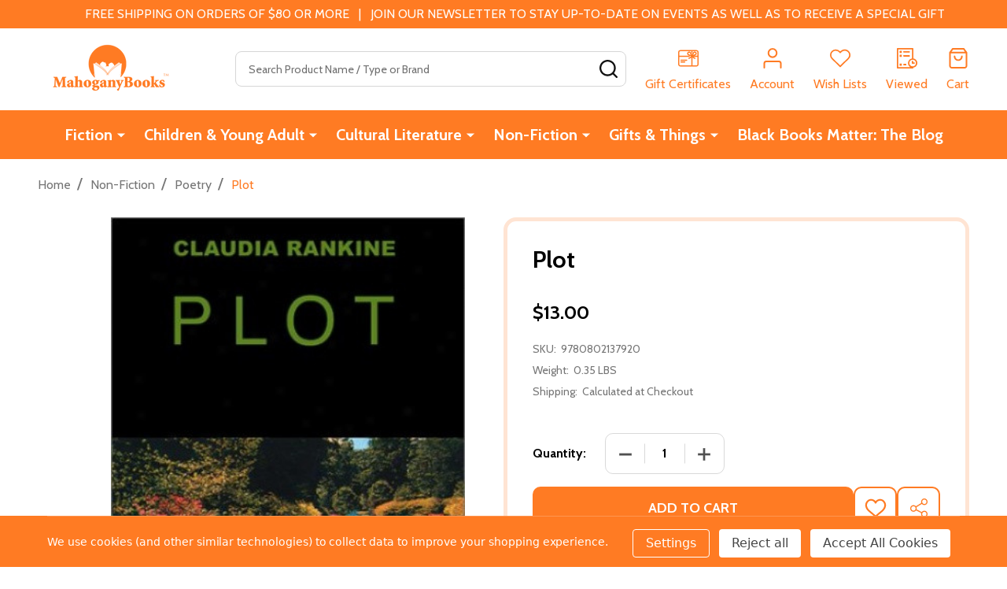

--- FILE ---
content_type: text/html; charset=UTF-8
request_url: https://www.mahoganybooks.com/9780802137920
body_size: 28298
content:
    <!DOCTYPE html>
<html class="no-js" lang="en">
        <head>
        <title>Plot - MahoganyBooks</title>
        <link rel="dns-prefetch preconnect" href="https://cdn11.bigcommerce.com/s-5b0svc" crossorigin><link rel="dns-prefetch preconnect" href="https://fonts.googleapis.com/" crossorigin><link rel="dns-prefetch preconnect" href="https://fonts.gstatic.com/" crossorigin>
        <meta property="product:price:amount" content="13" /><meta property="product:price:currency" content="USD" /><meta property="og:url" content="https://www.mahoganybooks.com/9780802137920" /><meta property="og:site_name" content="MahoganyBooks" /><meta name="keywords" content="African American Books, African American Fiction, African American Non-Fiction, African American Children&#039;s Books, Bestselling African American Books, Classic African American Books,"><meta name="description" content="Her third collection of poetry, Claudia Rankine&#039;s Plot is original and enchanting, and the language, as in her acclaimed The End of the Alphabet, never ceases to startle and confront."><link rel='canonical' href='https://www.mahoganybooks.com/9780802137920' /><meta name='platform' content='bigcommerce.stencil' /><meta property="og:type" content="product" />
<meta property="og:title" content="Plot" />
<meta property="og:description" content="Her third collection of poetry, Claudia Rankine&#039;s Plot is original and enchanting, and the language, as in her acclaimed The End of the Alphabet, never ceases to startle and confront." />
<meta property="og:image" content="https://cdn11.bigcommerce.com/s-5b0svc/products/2812/images/2827/plot-grove-press-poetry-series__05492.1405597820.600.600.jpg?c=2" />
<meta property="fb:admins" content="10204037960647287" />
<meta property="og:availability" content="instock" />
<meta property="pinterest:richpins" content="enabled" />
        
         

        <link href="https://cdn11.bigcommerce.com/s-5b0svc/product_images/MahogBks-Favicon_TM16x16.png?t=1475212108" rel="shortcut icon">
        <meta name="viewport" content="width=device-width, initial-scale=1">

        <script nonce="">
            document.documentElement.className = document.documentElement.className.replace('no-js', 'js');
        </script>

        <script nonce="">
    function browserSupportsAllFeatures() {
        return window.Promise
            && window.fetch
            && window.URL
            && window.URLSearchParams
            && window.WeakMap
            // object-fit support
            && ('objectFit' in document.documentElement.style);
    }

    function loadScript(src) {
        var js = document.createElement('script');
        js.nonce = '';
        js.src = src;
        js.onerror = function () {
            console.error('Failed to load polyfill script ' + src);
        };
        document.head.appendChild(js);
    }

    if (!browserSupportsAllFeatures()) {
        loadScript('https://cdn11.bigcommerce.com/s-5b0svc/stencil/135061a0-4657-013e-2371-0620d3a600fe/dist/theme-bundle.polyfills.js');
    }
</script>
<!-- preload polyfill -->
<script nonce="">!function(n){"use strict";n.loadCSS||(n.loadCSS=function(){});var o=loadCSS.relpreload={};if(o.support=function(){var e;try{e=n.document.createElement("link").relList.supports("preload")}catch(t){e=!1}return function(){return e}}(),o.bindMediaToggle=function(t){var e=t.media||"all";function a(){t.addEventListener?t.removeEventListener("load",a):t.attachEvent&&t.detachEvent("onload",a),t.setAttribute("onload",null),t.media=e}t.addEventListener?t.addEventListener("load",a):t.attachEvent&&t.attachEvent("onload",a),setTimeout(function(){t.rel="stylesheet",t.media="only x"}),setTimeout(a,3e3)},o.poly=function(){if(!o.support())for(var t=n.document.getElementsByTagName("link"),e=0;e<t.length;e++){var a=t[e];"preload"!==a.rel||"style"!==a.getAttribute("as")||a.getAttribute("data-loadcss")||(a.setAttribute("data-loadcss",!0),o.bindMediaToggle(a))}},!o.support()){o.poly();var t=n.setInterval(o.poly,500);n.addEventListener?n.addEventListener("load",function(){o.poly(),n.clearInterval(t)}):n.attachEvent&&n.attachEvent("onload",function(){o.poly(),n.clearInterval(t)})}"undefined"!=typeof exports?exports.loadCSS=loadCSS:n.loadCSS=loadCSS}("undefined"!=typeof global?global:this);</script>
        <script nonce="">window.consentManagerTranslations = `{"locale":"en","locales":{"consent_manager.data_collection_warning":"en","consent_manager.accept_all_cookies":"en","consent_manager.gdpr_settings":"en","consent_manager.data_collection_preferences":"en","consent_manager.manage_data_collection_preferences":"en","consent_manager.use_data_by_cookies":"en","consent_manager.data_categories_table":"en","consent_manager.allow":"en","consent_manager.accept":"en","consent_manager.deny":"en","consent_manager.dismiss":"en","consent_manager.reject_all":"en","consent_manager.category":"en","consent_manager.purpose":"en","consent_manager.functional_category":"en","consent_manager.functional_purpose":"en","consent_manager.analytics_category":"en","consent_manager.analytics_purpose":"en","consent_manager.targeting_category":"en","consent_manager.advertising_category":"en","consent_manager.advertising_purpose":"en","consent_manager.essential_category":"en","consent_manager.esential_purpose":"en","consent_manager.yes":"en","consent_manager.no":"en","consent_manager.not_available":"en","consent_manager.cancel":"en","consent_manager.save":"en","consent_manager.back_to_preferences":"en","consent_manager.close_without_changes":"en","consent_manager.unsaved_changes":"en","consent_manager.by_using":"en","consent_manager.agree_on_data_collection":"en","consent_manager.change_preferences":"en","consent_manager.cancel_dialog_title":"en","consent_manager.privacy_policy":"en","consent_manager.allow_category_tracking":"en","consent_manager.disallow_category_tracking":"en"},"translations":{"consent_manager.data_collection_warning":"We use cookies (and other similar technologies) to collect data to improve your shopping experience.","consent_manager.accept_all_cookies":"Accept All Cookies","consent_manager.gdpr_settings":"Settings","consent_manager.data_collection_preferences":"Website Data Collection Preferences","consent_manager.manage_data_collection_preferences":"Manage Website Data Collection Preferences","consent_manager.use_data_by_cookies":" uses data collected by cookies and JavaScript libraries to improve your shopping experience.","consent_manager.data_categories_table":"The table below outlines how we use this data by category. To opt out of a category of data collection, select 'No' and save your preferences.","consent_manager.allow":"Allow","consent_manager.accept":"Accept","consent_manager.deny":"Deny","consent_manager.dismiss":"Dismiss","consent_manager.reject_all":"Reject all","consent_manager.category":"Category","consent_manager.purpose":"Purpose","consent_manager.functional_category":"Functional","consent_manager.functional_purpose":"Enables enhanced functionality, such as videos and live chat. If you do not allow these, then some or all of these functions may not work properly.","consent_manager.analytics_category":"Analytics","consent_manager.analytics_purpose":"Provide statistical information on site usage, e.g., web analytics so we can improve this website over time.","consent_manager.targeting_category":"Targeting","consent_manager.advertising_category":"Advertising","consent_manager.advertising_purpose":"Used to create profiles or personalize content to enhance your shopping experience.","consent_manager.essential_category":"Essential","consent_manager.esential_purpose":"Essential for the site and any requested services to work, but do not perform any additional or secondary function.","consent_manager.yes":"Yes","consent_manager.no":"No","consent_manager.not_available":"N/A","consent_manager.cancel":"Cancel","consent_manager.save":"Save","consent_manager.back_to_preferences":"Back to Preferences","consent_manager.close_without_changes":"You have unsaved changes to your data collection preferences. Are you sure you want to close without saving?","consent_manager.unsaved_changes":"You have unsaved changes","consent_manager.by_using":"By using our website, you're agreeing to our","consent_manager.agree_on_data_collection":"By using our website, you're agreeing to the collection of data as described in our ","consent_manager.change_preferences":"You can change your preferences at any time","consent_manager.cancel_dialog_title":"Are you sure you want to cancel?","consent_manager.privacy_policy":"Privacy Policy","consent_manager.allow_category_tracking":"Allow [CATEGORY_NAME] tracking","consent_manager.disallow_category_tracking":"Disallow [CATEGORY_NAME] tracking"}}`;</script>

        <script nonce="">
            window.lazySizesConfig = window.lazySizesConfig || {};
            window.lazySizesConfig.loadMode = 1;
        </script>
        <script async src="https://cdn11.bigcommerce.com/s-5b0svc/stencil/135061a0-4657-013e-2371-0620d3a600fe/dist/theme-bundle.head_async.js" nonce=""></script>

                <script nonce="">
                    (function() {
                        var fonts = ["Google_Cabin_400", "Google_Cabin_700"]
                            .reduce(function(_fonts, font) {
                                var m = font.match(/google_([^_]+)(_(.*))?$/i);
                                if (m) {
                                    _fonts.push([m[1], m[3]]);
                                }
                                return _fonts;
                            }, []);
                        var families = fonts.map(function(font) {
                            return 'family=' + font[0] + (font[1] ? ':wght@' + String(font[1]).replace(/,/g, ';') : '');
                        }).join('&');
                        function addLink(href, rel, crossorigin) {
                            var link = document.createElement('link');
                            link.href = href;
                            link.rel = rel;
                            if (crossorigin) {
                                link.crossOrigin = crossorigin;
                            }
                            document.head.appendChild(link);
                        }
                        addLink('https://fonts.googleapis.com', 'preconnect');
                        addLink('https://fonts.gstatic.com', 'preconnect', true);
                        addLink('https://fonts.googleapis.com/css2?' + families + '&display=swap', 'stylesheet');
                    })();
                </script>

            <link data-stencil-stylesheet href="https://cdn11.bigcommerce.com/s-5b0svc/stencil/135061a0-4657-013e-2371-0620d3a600fe/css/theme-485b8660-ce33-013e-c3c3-2258268df3cf.css" rel="stylesheet">
            <!-- Start Tracking Code for analytics_facebook -->

<script data-bc-cookie-consent="4" type="text/plain">
!function(f,b,e,v,n,t,s){if(f.fbq)return;n=f.fbq=function(){n.callMethod?n.callMethod.apply(n,arguments):n.queue.push(arguments)};if(!f._fbq)f._fbq=n;n.push=n;n.loaded=!0;n.version='2.0';n.queue=[];t=b.createElement(e);t.async=!0;t.src=v;s=b.getElementsByTagName(e)[0];s.parentNode.insertBefore(t,s)}(window,document,'script','https://connect.facebook.net/en_US/fbevents.js');

fbq('set', 'autoConfig', 'false', '1704577823126354');
fbq('dataProcessingOptions', []);
fbq('init', '1704577823126354', {"external_id":"6bc27cf5-6dc1-409e-8edb-e7a40678f312"});
fbq('set', 'agent', 'bigcommerce', '1704577823126354');

function trackEvents() {
    var pathName = window.location.pathname;

    fbq('track', 'PageView', {}, "");

    // Search events start -- only fire if the shopper lands on the /search.php page
    if (pathName.indexOf('/search.php') === 0 && getUrlParameter('search_query')) {
        fbq('track', 'Search', {
            content_type: 'product_group',
            content_ids: [],
            search_string: getUrlParameter('search_query')
        });
    }
    // Search events end

    // Wishlist events start -- only fire if the shopper attempts to add an item to their wishlist
    if (pathName.indexOf('/wishlist.php') === 0 && getUrlParameter('added_product_id')) {
        fbq('track', 'AddToWishlist', {
            content_type: 'product_group',
            content_ids: []
        });
    }
    // Wishlist events end

    // Lead events start -- only fire if the shopper subscribes to newsletter
    if (pathName.indexOf('/subscribe.php') === 0 && getUrlParameter('result') === 'success') {
        fbq('track', 'Lead', {});
    }
    // Lead events end

    // Registration events start -- only fire if the shopper registers an account
    if (pathName.indexOf('/login.php') === 0 && getUrlParameter('action') === 'account_created') {
        fbq('track', 'CompleteRegistration', {}, "");
    }
    // Registration events end

    

    function getUrlParameter(name) {
        var cleanName = name.replace(/[\[]/, '\[').replace(/[\]]/, '\]');
        var regex = new RegExp('[\?&]' + cleanName + '=([^&#]*)');
        var results = regex.exec(window.location.search);
        return results === null ? '' : decodeURIComponent(results[1].replace(/\+/g, ' '));
    }
}

if (window.addEventListener) {
    window.addEventListener("load", trackEvents, false)
}
</script>
<noscript><img height="1" width="1" style="display:none" alt="null" src="https://www.facebook.com/tr?id=1704577823126354&ev=PageView&noscript=1&a=plbigcommerce1.2&eid="/></noscript>

<!-- End Tracking Code for analytics_facebook -->

<!-- Start Tracking Code for analytics_googleanalytics4 -->

<script data-cfasync="false" src="https://cdn11.bigcommerce.com/shared/js/google_analytics4_bodl_subscribers-358423becf5d870b8b603a81de597c10f6bc7699.js" integrity="sha256-gtOfJ3Avc1pEE/hx6SKj/96cca7JvfqllWA9FTQJyfI=" crossorigin="anonymous"></script>
<script data-cfasync="false">
  (function () {
    window.dataLayer = window.dataLayer || [];

    function gtag(){
        dataLayer.push(arguments);
    }

    function initGA4(event) {
         function setupGtag() {
            function configureGtag() {
                gtag('js', new Date());
                gtag('set', 'developer_id.dMjk3Nj', true);
                gtag('config', 'G-Z5T8EWQ3EH');
            }

            var script = document.createElement('script');

            script.src = 'https://www.googletagmanager.com/gtag/js?id=G-Z5T8EWQ3EH';
            script.async = true;
            script.onload = configureGtag;

            document.head.appendChild(script);
        }

        setupGtag();

        if (typeof subscribeOnBodlEvents === 'function') {
            subscribeOnBodlEvents('G-Z5T8EWQ3EH', true);
        }

        window.removeEventListener(event.type, initGA4);
    }

    gtag('consent', 'default', {"ad_storage":"denied","ad_user_data":"denied","ad_personalization":"denied","analytics_storage":"denied","functionality_storage":"denied"})
            

    var eventName = document.readyState === 'complete' ? 'consentScriptsLoaded' : 'DOMContentLoaded';
    window.addEventListener(eventName, initGA4, false);
  })()
</script>

<!-- End Tracking Code for analytics_googleanalytics4 -->

<!-- Start Tracking Code for analytics_siteverification -->

<meta name="facebook-domain-verification" content="wqxcdywg6ey18ni7ruolbdaj0eqjwu" /> <meta name="google-site-verification" content="CHVAuZSlLf6-_AVfmKbS-ZIQO4piW_I-dFMBaCJt5Jk" />

<!-- End Tracking Code for analytics_siteverification -->


<script type="text/javascript" src="https://checkout-sdk.bigcommerce.com/v1/loader.js" defer ></script>
<script src="https://www.google.com/recaptcha/api.js" async defer></script>
<script>window.consentManagerStoreConfig = function () { return {"storeName":"MahoganyBooks","privacyPolicyUrl":"","writeKey":null,"improvedConsentManagerEnabled":true,"AlwaysIncludeScriptsWithConsentTag":true}; };</script>
<script type="text/javascript" src="https://cdn11.bigcommerce.com/shared/js/bodl-consent-32a446f5a681a22e8af09a4ab8f4e4b6deda6487.js" integrity="sha256-uitfaufFdsW9ELiQEkeOgsYedtr3BuhVvA4WaPhIZZY=" crossorigin="anonymous" defer></script>
<script type="text/javascript" src="https://cdn11.bigcommerce.com/shared/js/storefront/consent-manager-config-3013a89bb0485f417056882e3b5cf19e6588b7ba.js" defer></script>
<script type="text/javascript" src="https://cdn11.bigcommerce.com/shared/js/storefront/consent-manager-08633fe15aba542118c03f6d45457262fa9fac88.js" defer></script>
<script type="text/javascript">
var BCData = {"product_attributes":{"sku":"9780802137920","upc":null,"mpn":null,"gtin":null,"weight":{"formatted":"0.35 LBS","value":0.35},"base":true,"image":null,"price":{"without_tax":{"formatted":"$13.00","value":13,"currency":"USD"},"tax_label":"Sales Tax"},"stock":null,"instock":true,"stock_message":null,"purchasable":true,"purchasing_message":null,"call_for_price_message":null}};
</script>
<script src='https://backorder-cdn-v2.grit.software/default-bundle_v2.js' defer  ></script><script type="text/javascript">//<![CDATA[ 
var div = document.createElement("div"); 
div.setAttribute('id', 'stamped-badge-widget'); 
div.setAttribute('class', 'stamped-product-reviews-badge stamped-main-badge'); 
div.setAttribute('data-id',"2812"); 
document.querySelectorAll('.productView-price')[0].appendChild(div) 
//]]></script><script>
    
  
    var { productId } = JSON.parse("{\"productId\":2812}");
  
    window.token = "eyJ0eXAiOiJKV1QiLCJhbGciOiJFUzI1NiJ9.eyJjaWQiOlsxXSwiY29ycyI6WyJodHRwczovL3d3dy5tYWhvZ2FueWJvb2tzLmNvbSJdLCJlYXQiOjE3Njk1MDg1MjcsImlhdCI6MTc2OTMzNTcyNywiaXNzIjoiQkMiLCJzaWQiOjcxMzI4NCwic3ViIjoiQkMiLCJzdWJfdHlwZSI6MCwidG9rZW5fdHlwZSI6MX0.A5CM42ltL5lBLwB0544aw0UEv3R7gSqLwEdReR-sB6t27Ngaofd6iK4rNlcD8yye8jrx2caqBQp92_C00gT4aw";
  
    window.productId = productId;

    window.is_restrict_login = "";
    window.customer_id = "";
</script><script>
 window.storefrontSetting = "{\"backorder_description\":\"This product is on backorder and will ship as soon as we receive it in stock\",\"backorder_button_color\":\"\",\"backorder_button_text\":\"Add to Cart\",\"backorder_button_background_color\":\"\",\"packing_slip_message\":\"Please note that some products are on back order which will be shipping in a later date\",\"cart_message\":\"{backorder_qty} will be backorder\",\"is_inventory_description_enabled\":false,\"in_stock_description\":\"\",\"inventory_backorder_description\":\"\",\"low_stock_description\":\"{stock} in stock. Backorder available\",\"low_stock\":1,\"is_mixed_cart_alert_enabled\":false,\"mix_cart_alert\":\"{buying_qty} added to cart, {backorder_qty} will be in Backorder. Please double check your cart before checkout.\",\"installed_time\":\"2022-11-08T21:36:29Z\",\"legacy_installed_time\":\"2022-11-08T21:36:29Z\",\"show_back_in_stock_date\":true,\"buying_over_threshold_message\":\"You're trying to buy {buying_qty} {item_name}, but only {threshold} will be added to the cart, since we only have {threshold} available for Backorder\",\"theme_selectors\":{\"cart\":{\"cartMsg\":\".bo-cart-message\",\"cartMsgWrapper\":\"table.cart tbody tr.cart-item:eq({index}) td:eq(1)\",\"productContainer\":\"table.cart tbody tr.cart-item:eq({index})\"},\"compare\":{\"productAddBtn\":\"table.compareTable tr:eq(1) td.compareTable-action:eq({index}) a[data-product-id]\",\"productContainer\":\"table.compareTable th.compareTable-product\",\"productImage\":\"img:eq(0)\",\"productsWrapper\":\"\"},\"detail\":{\"addBtnCss\":\"\",\"backInStockDateFormat\":\"MMM DD, YYYY\",\"cardAddBtn\":\"a[data-button-type=\\\"add-cart\\\"]\",\"cardBuyNowBtn\":\"\",\"cardContainer\":\"article.card\",\"inventoryDescriptionContainer\":\".form-field.form-field--increments\",\"productAddBtn\":\"input#form-action-addToCart\",\"productBuyNowBtn\":\"\",\"productContainer\":\".productView:not(.productView--quickView), .modal-body.quickView\",\"productImage\":\"img:eq(0)\",\"replaceInventoryDesc\":false,\"shippingDescriptionContainer\":\".productView-options\"},\"lang\":{\"nl\":{\"backorder_button_text\":\"\",\"backorder_description\":\"\",\"buying_over_threshold_message\":\"\",\"cart_message\":\"\",\"customize_mixed_cart_button_text\":\"\",\"in_stock_description\":\"\",\"inventory_backorder_description\":\"\",\"low_stock_description\":\"\",\"mix_cart_alert\":\"\",\"packing_slip_message\":\"\"}},\"listing\":{\"addBtnCss\":\"\",\"productAddBtn\":\"a[data-button-type=\\\"add-cart\\\"]\",\"productBuyNowBtn\":\"\",\"productContainer\":\"article.card\",\"productImage\":\"img:eq(0)\"},\"quickSearch\":{\"addBtnCss\":\"\",\"productAddBtn\":\"a[data-button-type=\\\"add-cart\\\"]\",\"productBuyNowBtn\":\"\",\"productContainer\":\"article.card\",\"productImage\":\"img:eq(0)\",\"wrapper\":\".dropdown--quickSearch\"},\"stockLabel\":{\"detail\":[{\"bgColor\":\"rgba(18, 210, 58, 0.9)\",\"label\":\"inStock\",\"text\":\"In Stock\",\"textColor\":\"#ffffff\"},{\"bgColor\":\"rgba(210, 18, 54, 0.9)\",\"label\":\"outOfStock\",\"text\":\"Out Of Stock\",\"textColor\":\"#ffffff\"},{\"bgColor\":\"rgba(178, 29, 204, 0.9)\",\"label\":\"backorder\",\"text\":\"Backorder\",\"textColor\":\"#ffffff\"}],\"isEnable\":false}},\"enable\":true,\"channel_id\":1,\"customize_mixed_cart_button\":{\"bgColor\":\"#686de0\",\"color\":\"#ffffff\",\"enable\":false,\"text\":\"\"},\"hide_backorder_products_from_guests\":false,\"backorder_description_color\":\"#000000\",\"backorder_description_font_size\":\"14\",\"is_list_all_backorders\":true,\"format_backorder_items_list_on_order_note\":\"{backorder_qty} x {item_name}\",\"separator_order_note_backorder_item_character\":\"│\"}" 
</script>
 <script data-cfasync="false" src="https://microapps.bigcommerce.com/bodl-events/1.9.4/index.js" integrity="sha256-Y0tDj1qsyiKBRibKllwV0ZJ1aFlGYaHHGl/oUFoXJ7Y=" nonce="" crossorigin="anonymous"></script>
 <script data-cfasync="false" nonce="">

 (function() {
    function decodeBase64(base64) {
       const text = atob(base64);
       const length = text.length;
       const bytes = new Uint8Array(length);
       for (let i = 0; i < length; i++) {
          bytes[i] = text.charCodeAt(i);
       }
       const decoder = new TextDecoder();
       return decoder.decode(bytes);
    }
    window.bodl = JSON.parse(decodeBase64("[base64]"));
 })()

 </script>

<script nonce="">
(function () {
    var xmlHttp = new XMLHttpRequest();

    xmlHttp.open('POST', 'https://bes.gcp.data.bigcommerce.com/nobot');
    xmlHttp.setRequestHeader('Content-Type', 'application/json');
    xmlHttp.send('{"store_id":"713284","timezone_offset":"-4.0","timestamp":"2026-01-26T03:58:50.75645000Z","visit_id":"6991834e-5096-4cf7-a810-d76f52895606","channel_id":1}');
})();
</script>

        
        <link data-stencil-stylesheet href="https://cdn11.bigcommerce.com/s-5b0svc/stencil/135061a0-4657-013e-2371-0620d3a600fe/css/aos-485b8660-ce33-013e-c3c3-2258268df3cf.css" rel="preload" onload="this.onload=null;this.rel='stylesheet'" as="style">



            
            
            
            
            
            
            
            
            
            
            
        


        <!-- snippet location htmlhead -->

         
    </head>
    <body class="csscolumns supermarket-layout--fullwidth
        
        supermarket-pageType--product
        supermarket-page--pages-product
        supermarket--hideContentNav
        
        
        
        
        
        " id="topOfPage">

        <!-- snippet location header -->

        <svg data-src="https://cdn11.bigcommerce.com/s-5b0svc/stencil/135061a0-4657-013e-2371-0620d3a600fe/img/icon-sprite.svg" class="icons-svg-sprite"></svg>

        <header class="header" role="banner"  data-sticky-header>

    <div class="beautify__topHeader">
        <div class="container">
            <div class="_announce">
                <div data-content-region="header_top_announcement--global"><div data-layout-id="097a70c2-d0c0-48b1-8836-50c49e1d18e3">       <div data-sub-layout-container="8ceb9611-deb7-415c-b681-f39385f8dd22" data-layout-name="Layout">
    <style data-container-styling="8ceb9611-deb7-415c-b681-f39385f8dd22">
        [data-sub-layout-container="8ceb9611-deb7-415c-b681-f39385f8dd22"] {
            box-sizing: border-box;
            display: flex;
            flex-wrap: wrap;
            z-index: 0;
            position: relative;
            height: ;
            padding-top: 0px;
            padding-right: 0px;
            padding-bottom: 0px;
            padding-left: 0px;
            margin-top: 0px;
            margin-right: 0px;
            margin-bottom: 0px;
            margin-left: 0px;
            border-width: 0px;
            border-style: solid;
            border-color: #333333;
        }

        [data-sub-layout-container="8ceb9611-deb7-415c-b681-f39385f8dd22"]:after {
            display: block;
            position: absolute;
            top: 0;
            left: 0;
            bottom: 0;
            right: 0;
            background-size: cover;
            z-index: auto;
        }
    </style>

    <div data-sub-layout="e1a6b19f-9b99-4612-a5ec-0ab22c2829f2">
        <style data-column-styling="e1a6b19f-9b99-4612-a5ec-0ab22c2829f2">
            [data-sub-layout="e1a6b19f-9b99-4612-a5ec-0ab22c2829f2"] {
                display: flex;
                flex-direction: column;
                box-sizing: border-box;
                flex-basis: 100%;
                max-width: 100%;
                z-index: 0;
                position: relative;
                height: ;
                padding-top: 0px;
                padding-right: 10.5px;
                padding-bottom: 0px;
                padding-left: 10.5px;
                margin-top: 0px;
                margin-right: 0px;
                margin-bottom: 0px;
                margin-left: 0px;
                border-width: 0px;
                border-style: solid;
                border-color: #333333;
                justify-content: center;
            }
            [data-sub-layout="e1a6b19f-9b99-4612-a5ec-0ab22c2829f2"]:after {
                display: block;
                position: absolute;
                top: 0;
                left: 0;
                bottom: 0;
                right: 0;
                background-size: cover;
                z-index: auto;
            }
            @media only screen and (max-width: 700px) {
                [data-sub-layout="e1a6b19f-9b99-4612-a5ec-0ab22c2829f2"] {
                    flex-basis: 100%;
                    max-width: 100%;
                }
            }
        </style>
        <div data-widget-id="253bb153-1115-4242-8734-e5c450561b3d" data-placement-id="66561879-7829-4b72-8214-cb19da9bb426" data-placement-status="ACTIVE"><style>
    .sd-simple-text-253bb153-1115-4242-8734-e5c450561b3d {
      padding-top: 0px;
      padding-right: 0px;
      padding-bottom: 0px;
      padding-left: 60px;

      margin-top: 0px;
      margin-right: 0px;
      margin-bottom: 0px;
      margin-left: 0px;

    }

    .sd-simple-text-253bb153-1115-4242-8734-e5c450561b3d * {
      margin: 0;
      padding: 0;

        color: #333333;
        font-family: inherit;
        font-weight: 500;
        font-size: 16px;
        min-height: 16px;

    }

    .sd-simple-text-253bb153-1115-4242-8734-e5c450561b3d {
        text-align: center;
    }

    #sd-simple-text-editable-253bb153-1115-4242-8734-e5c450561b3d {
      min-width: 14px;
      line-height: 1.5;
      display: inline-block;
    }

    #sd-simple-text-editable-253bb153-1115-4242-8734-e5c450561b3d[data-edit-mode="true"]:hover,
    #sd-simple-text-editable-253bb153-1115-4242-8734-e5c450561b3d[data-edit-mode="true"]:active,
    #sd-simple-text-editable-253bb153-1115-4242-8734-e5c450561b3d[data-edit-mode="true"]:focus {
      outline: 1px dashed #3C64F4;
    }

    #sd-simple-text-editable-253bb153-1115-4242-8734-e5c450561b3d strong,
    #sd-simple-text-editable-253bb153-1115-4242-8734-e5c450561b3d strong * {
      font-weight: bold;
    }

    #sd-simple-text-editable-253bb153-1115-4242-8734-e5c450561b3d a {
      color: inherit;
    }

    @supports (color: color-mix(in srgb, #000 50%, #fff 50%)) {
      #sd-simple-text-editable-253bb153-1115-4242-8734-e5c450561b3d a:hover,
      #sd-simple-text-editable-253bb153-1115-4242-8734-e5c450561b3d a:active,
      #sd-simple-text-editable-253bb153-1115-4242-8734-e5c450561b3d a:focus {
        color: color-mix(in srgb, currentColor 68%, white 32%);
      }
    }

    @supports not (color: color-mix(in srgb, #000 50%, #fff 50%)) {
      #sd-simple-text-editable-253bb153-1115-4242-8734-e5c450561b3d a:hover,
      #sd-simple-text-editable-253bb153-1115-4242-8734-e5c450561b3d a:active,
      #sd-simple-text-editable-253bb153-1115-4242-8734-e5c450561b3d a:focus {
        filter: brightness(2);
      }
    }
</style>

<div class="sd-simple-text-253bb153-1115-4242-8734-e5c450561b3d ">
  <div id="sd-simple-text-editable-253bb153-1115-4242-8734-e5c450561b3d" data-edit-mode="">
    <p>FREE SHIPPING ON ORDERS OF $80 OR MORE&nbsp; &nbsp;|&nbsp; &nbsp;JOIN OUR NEWSLETTER TO STAY UP-TO-DATE ON EVENTS AS WELL AS TO RECEIVE A SPECIAL GIFT</p>
  </div>
</div>

</div>
    </div>
</div>

</div></div>
            </div>
            <div class="_user">
            </div>
        </div>
    </div>
    <div class="beautify__mainHeader _hasImg _left">
        <div class="container">
            <a href="#" class="mobileMenu-toggle" data-mobile-menu-toggle="menu">
                <span class="mobileMenu-toggleIcon"><span class="_icon"></span></span>
                <span class="_label sr-only">Menu</span>
            </a>

                <div class="header-logo _isImg">
    <a href="https://www.mahoganybooks.com/" data-instantload='{"page":"home"}'>
            <div class="header-logo-image-container">
                <img class="header-logo-image" src="https://cdn11.bigcommerce.com/s-5b0svc/images/stencil/215x72/mb-official-logo_1712176987__76537.original.png" srcset="https://cdn11.bigcommerce.com/s-5b0svc/images/stencil/215x72/mb-official-logo_1712176987__76537.original.png 1x, https://cdn11.bigcommerce.com/s-5b0svc/images/stencil/430w/mb-official-logo_1712176987__76537.original.png 2x" alt="MahoganyBooks" title="MahoganyBooks">
            </div>
</a>
</div>
                <div class="_searchBar" data-quick-search-bar>
    <div class="beautify__quickSearch is-open" data-prevent-quick-search-close>
    <!-- snippet location forms_search -->
    <form class="form" action="/search.php">
        <fieldset class="form-fieldset">
            <div class="form-field">
                <label class="is-srOnly" for="search_query">Search</label>
                <div class="form-prefixPostfix">
                    <input class="form-input" data-search-quick name="search_query" id="search_query" data-error-message="Search field cannot be empty." placeholder="Search Product Name / Type or Brand" autocomplete="off">
                    <button type="button" class="button _close" data-quick-search-close><svg class="icon"><use href="#icon-close"></use></svg><span class="sr-only">Close</span></button>
                    <button type="submit" class="button _submit"><svg class="icon"><use href="#icon-bs-search"></use></svg><span class="sr-only">Search</span></button>
                </div>
            </div>
        </fieldset>
    </form>
</div>
</div>                <ul class="navUser-section">
    <li class="navUser-item navUser-item--region">
        <div data-content-region="header_navuser--global"></div>
    </li>

    


    <li class="navUser-item navUser-item--compare">
        <a class="navUser-action navUser-action--compare" href="/compare" title="Compare" data-compare-nav>
            <svg class="icon"><use href="#icon-compare" /></svg>
            <span class="_label">Compare <span class="countPill countPill--positive countPill--alt"></span></span>
            
        </a>
    </li>
    
        <li class="navUser-item navUser-item--giftCert">
            <a class="navUser-action navUser-action--giftCert" href="/giftcertificates.php" title="Gift Certificates">
                <svg class="icon"><use href="#icon-gift" /></svg>
                <span class="_label">Gift Certificates</span>
            </a>
        </li>

    <li class="navUser-item navUser-item--account">
        <a class="navUser-action navUser-action--account" href="/login.php" title="Account">
            <svg class="icon"><use href="#icon-user" /></svg>
            <span class="_label">Account</span>
        </a>
    </li>

    <li class="navUser-item navUser-item--wishlist">
        <a class="navUser-action navUser-action--wishlist" href="/wishlist.php" title="Wish Lists">
            <svg class="icon"><use href="#icon-heart2" /></svg>
            <span class="_label">Wish Lists</span>
        </a>
    </li>

    <li class="navUser-item navUser-item--recentlyViewed">
        <a class="navUser-action navUser-action--recentlyViewed" href="#recently-viewed" data-dropdown="recently-viewed-dropdown" data-options="align:right" title="Recently Viewed Products" style="display:none">
            <svg class="icon"><use href="#icon-recent-list" /></svg>
            <span class="_label">Viewed</span>
        </a>
        <div class="dropdown-menu" id="recently-viewed-dropdown" data-dropdown-content aria-hidden="true"></div>
    </li>

    <li class="navUser-item navUser-item--cart">
        <a
            class="navUser-action navUser-action--cart"
            data-cart-preview
            data-toggle="cart-preview-dropdown"
            href="/cart.php"
            title="Cart">
            <svg class="icon"><use href="#icon-cart2" /></svg>
            <span class="_label">Cart</span> <span class="countPill cart-quantity"></span>
        </a>
        <div class="previewCart-overlay"></div>
        <div class="dropdown-menu" id="cart-preview-dropdown" aria-hidden="true"></div>
    </li>
</ul>        </div>
    </div>

    <div class="navPages-container" id="menu" data-menu>
        <div class="container" id="bf-fix-menu-mobile">
            <nav class="navPages  ">
    <ul class="navPages-list">
                    <li class="navPages-item navPages-item--id-113 navPages-item--column">
                        <a class="navPages-action-toggle" href="#"
    data-collapsible="navPages-113">
    <span class="_more"><span class="is-srOnly">More</span><svg class="icon"><use href="#icon-add"></use></svg></span>
    <span class="_less"><span class="is-srOnly">Back</span><svg class="icon"><use href="#icon-minus"></use></svg></span>
</a>
<a class="navPages-action has-subMenu " href="https://www.mahoganybooks.com/fiction-literature/"
    href="https://www.mahoganybooks.com/fiction-literature/"
    data-instantload
    
>Fiction</a>
<a class="navPages-action-toggle-desktop" href="#" data-collapsible="navPages-113" title="More"><svg class="icon"><use href="#icon-caret-down"></use></svg></a>
<div class="navPage-subMenu
            navPage-subMenu--column
            " id="navPages-113">
        <div class="navPage-subMenu-top">
            <div data-content-region="navPages_113_top--global"></div>
        </div>
    <div class="navPage-subMenu-middle">
            <div data-content-region="navPages_113_left--global"></div>
        <ul class="navPage-subMenu-list">
                <!-- 0 -->
                <li class="navPage-subMenu-item">
                    <div data-content-region="navPages_122_top--global"></div>
                        <a class="navPage-subMenu-action" href="https://www.mahoganybooks.com/christian/" data-instantload >Christian</a>
                        <div data-content-region="navPages_122_bottom--global"></div>
                </li>
                <!-- 1 -->
                <li class="navPage-subMenu-item">
                    <div data-content-region="navPages_191_top--global"></div>
                        <a class="navPage-subMenu-action" href="https://www.mahoganybooks.com/drama/" data-instantload >Drama</a>
                        <div data-content-region="navPages_191_bottom--global"></div>
                </li>
                <!-- 2 -->
                <li class="navPage-subMenu-item">
                    <div data-content-region="navPages_142_top--global"></div>
                        <a class="navPage-subMenu-action" href="https://www.mahoganybooks.com/comics-graphic-novels/" data-instantload >Comics &amp; Graphic Novels</a>
                        <div data-content-region="navPages_142_bottom--global"></div>
                </li>
                <!-- 3 -->
                <li class="navPage-subMenu-item">
                    <div data-content-region="navPages_115_top--global"></div>
                        <a class="navPage-subMenu-action" href="https://www.mahoganybooks.com/general-fiction/" data-instantload >General Fiction</a>
                        <div data-content-region="navPages_115_bottom--global"></div>
                </li>
                <!-- 4 -->
                <li class="navPage-subMenu-item">
                    <div data-content-region="navPages_116_top--global"></div>
                        <a class="navPage-subMenu-action" href="https://www.mahoganybooks.com/mystery-thrillers/" data-instantload >Mystery &amp; Thrillers</a>
                        <div data-content-region="navPages_116_bottom--global"></div>
                </li>
                <!-- 5 -->
                <li class="navPage-subMenu-item">
                    <div data-content-region="navPages_121_top--global"></div>
                        <a class="navPage-subMenu-action" href="https://www.mahoganybooks.com/romance/" data-instantload >Romance</a>
                        <div data-content-region="navPages_121_bottom--global"></div>
                </li>
                <!-- 6 -->
                <li class="navPage-subMenu-item">
                    <div data-content-region="navPages_117_top--global"></div>
                        <a class="navPage-subMenu-action" href="https://www.mahoganybooks.com/science-fiction/" data-instantload >Science Fiction/Fantasy</a>
                        <div data-content-region="navPages_117_bottom--global"></div>
                </li>
                <!-- 7 -->
                <li class="navPage-subMenu-item">
                    <div data-content-region="navPages_129_top--global"></div>
                        <a class="navPage-subMenu-action" href="https://www.mahoganybooks.com/short-stories-anthologies/" data-instantload >Short Stories &amp; Anthologies</a>
                        <div data-content-region="navPages_129_bottom--global"></div>
                </li>
        </ul>
            <div data-content-region="navPages_113_right--global"></div>
    </div>
        <div class="navPage-subMenu-bottom">
            <div data-content-region="navPages_113_bottom--global"></div>
        </div>
</div>
                    </li>
                    <li class="navPages-item navPages-item--id-118 navPages-item--column">
                        <a class="navPages-action-toggle" href="#"
    data-collapsible="navPages-118">
    <span class="_more"><span class="is-srOnly">More</span><svg class="icon"><use href="#icon-add"></use></svg></span>
    <span class="_less"><span class="is-srOnly">Back</span><svg class="icon"><use href="#icon-minus"></use></svg></span>
</a>
<a class="navPages-action has-subMenu " href="https://www.mahoganybooks.com/children-young-adult/"
    href="https://www.mahoganybooks.com/children-young-adult/"
    data-instantload
    
>Children &amp; Young Adult</a>
<a class="navPages-action-toggle-desktop" href="#" data-collapsible="navPages-118" title="More"><svg class="icon"><use href="#icon-caret-down"></use></svg></a>
<div class="navPage-subMenu
            navPage-subMenu--column
            " id="navPages-118">
        <div class="navPage-subMenu-top">
            <div data-content-region="navPages_118_top--global"></div>
        </div>
    <div class="navPage-subMenu-middle">
            <div data-content-region="navPages_118_left--global"></div>
        <ul class="navPage-subMenu-list">
                <!-- 8 -->
                <li class="navPage-subMenu-item">
                    <div data-content-region="navPages_123_top--global"></div>
                        <a class="navPage-subMenu-action" href="https://www.mahoganybooks.com/children/" data-instantload >Children (0 - 8)</a>
                        <div data-content-region="navPages_123_bottom--global"></div>
                </li>
                <!-- 9 -->
                <li class="navPage-subMenu-item">
                    <div data-content-region="navPages_120_top--global"></div>
                        <a class="navPage-subMenu-action" href="https://www.mahoganybooks.com/juvenile/" data-instantload >Young Readers (9 - 13)</a>
                        <div data-content-region="navPages_120_bottom--global"></div>
                </li>
                <!-- 10 -->
                <li class="navPage-subMenu-item">
                    <div data-content-region="navPages_133_top--global"></div>
                        <a class="navPage-subMenu-action" href="https://www.mahoganybooks.com/teen/" data-instantload >Young Adult (14 - 18)</a>
                        <div data-content-region="navPages_133_bottom--global"></div>
                </li>
        </ul>
            <div data-content-region="navPages_118_right--global"></div>
    </div>
        <div class="navPage-subMenu-bottom">
            <div data-content-region="navPages_118_bottom--global"></div>
        </div>
</div>
                    </li>
                    <li class="navPages-item navPages-item--id-164 navPages-item--column">
                        <a class="navPages-action-toggle" href="#"
    data-collapsible="navPages-164">
    <span class="_more"><span class="is-srOnly">More</span><svg class="icon"><use href="#icon-add"></use></svg></span>
    <span class="_less"><span class="is-srOnly">Back</span><svg class="icon"><use href="#icon-minus"></use></svg></span>
</a>
<a class="navPages-action has-subMenu " href="https://www.mahoganybooks.com/cultural-studies-literature/"
    href="https://www.mahoganybooks.com/cultural-studies-literature/"
    data-instantload
    
>Cultural Literature</a>
<a class="navPages-action-toggle-desktop" href="#" data-collapsible="navPages-164" title="More"><svg class="icon"><use href="#icon-caret-down"></use></svg></a>
<div class="navPage-subMenu
            navPage-subMenu--column
            " id="navPages-164">
        <div class="navPage-subMenu-top">
            <div data-content-region="navPages_164_top--global"></div>
        </div>
    <div class="navPage-subMenu-middle">
            <div data-content-region="navPages_164_left--global"></div>
        <ul class="navPage-subMenu-list">
                <!-- 11 -->
                <li class="navPage-subMenu-item">
                    <div data-content-region="navPages_203_top--global"></div>
                        <a class="navPage-subMenu-action" href="https://www.mahoganybooks.com/literary-criticism/" data-instantload >Literary Criticism</a>
                        <div data-content-region="navPages_203_bottom--global"></div>
                </li>
                <!-- 12 -->
                <li class="navPage-subMenu-item">
                    <div data-content-region="navPages_100_top--global"></div>
                        <a class="navPages-action-toggle" href="#"
                            data-collapsible="navPages-100">
                            <span class="_more"><span class="is-srOnly">More</span><svg class="icon"><use href="#icon-add"></use></svg></span>
                            <span class="_less"><span class="is-srOnly">Close</span><svg class="icon"><use href="#icon-minus"></use></svg></span>
                        </a>
                        <a
                            class="navPage-subMenu-action has-subMenu"
                            href="https://www.mahoganybooks.com/race-culture/"
                            data-instantload
                            
                        >African American Studies</a>
                        <a class="navPages-action-toggle-desktop" tabindex="0" href="#" data-collapsible="navPages-100" title="More"><svg class="icon"><use href="#icon-caret-down"></use></svg></a>
                        <ul class="navPage-childList" id="navPages-100">
                                <!-- 13 -->
                                <li class="navPage-childList-item">
                                        <a class="navPage-childList-action" data-instantload href="https://www.mahoganybooks.com/african-american-studies/" >General African American Studies</a>
                                </li>
                                <!-- 14 -->
                                <li class="navPage-childList-item">
                                        <a class="navPage-childList-action" data-instantload href="https://www.mahoganybooks.com/women-studies/" >Women Studies</a>
                                </li>
                        </ul>
                        <div data-content-region="navPages_100_bottom--global"></div>
                </li>
                <!-- 15 -->
                <li class="navPage-subMenu-item">
                    <div data-content-region="navPages_137_top--global"></div>
                        <a class="navPages-action-toggle" href="#"
                            data-collapsible="navPages-137">
                            <span class="_more"><span class="is-srOnly">More</span><svg class="icon"><use href="#icon-add"></use></svg></span>
                            <span class="_less"><span class="is-srOnly">Close</span><svg class="icon"><use href="#icon-minus"></use></svg></span>
                        </a>
                        <a
                            class="navPage-subMenu-action has-subMenu"
                            href="https://www.mahoganybooks.com/art/"
                            data-instantload
                            
                        >Art</a>
                        <a class="navPages-action-toggle-desktop" tabindex="0" href="#" data-collapsible="navPages-137" title="More"><svg class="icon"><use href="#icon-caret-down"></use></svg></a>
                        <ul class="navPage-childList" id="navPages-137">
                                <!-- 16 -->
                                <li class="navPage-childList-item">
                                        <a class="navPage-childList-action" data-instantload href="https://www.mahoganybooks.com/antiques-collectibles/" >Antiques &amp; Collectibles</a>
                                </li>
                                <!-- 17 -->
                                <li class="navPage-childList-item">
                                        <a class="navPage-childList-action" data-instantload href="https://www.mahoganybooks.com/architecture/" >Architecture</a>
                                </li>
                                <!-- 18 -->
                                <li class="navPage-childList-item">
                                        <a class="navPage-childList-action" data-instantload href="https://www.mahoganybooks.com/general-art/" >General Art</a>
                                </li>
                                <!-- 19 -->
                                <li class="navPage-childList-item">
                                        <a class="navPage-childList-action" data-instantload href="https://www.mahoganybooks.com/photography/" >Photography</a>
                                </li>
                        </ul>
                        <div data-content-region="navPages_137_bottom--global"></div>
                </li>
                <!-- 20 -->
                <li class="navPage-subMenu-item">
                    <div data-content-region="navPages_93_top--global"></div>
                        <a class="navPage-subMenu-action" href="https://www.mahoganybooks.com/biography/" data-instantload >Biography</a>
                        <div data-content-region="navPages_93_bottom--global"></div>
                </li>
                <!-- 21 -->
                <li class="navPage-subMenu-item">
                    <div data-content-region="navPages_94_top--global"></div>
                        <a class="navPages-action-toggle" href="#"
                            data-collapsible="navPages-94">
                            <span class="_more"><span class="is-srOnly">More</span><svg class="icon"><use href="#icon-add"></use></svg></span>
                            <span class="_less"><span class="is-srOnly">Close</span><svg class="icon"><use href="#icon-minus"></use></svg></span>
                        </a>
                        <a
                            class="navPage-subMenu-action has-subMenu"
                            href="https://www.mahoganybooks.com/history/"
                            data-instantload
                            
                        >History</a>
                        <a class="navPages-action-toggle-desktop" tabindex="0" href="#" data-collapsible="navPages-94" title="More"><svg class="icon"><use href="#icon-caret-down"></use></svg></a>
                        <ul class="navPage-childList" id="navPages-94">
                                <!-- 22 -->
                                <li class="navPage-childList-item">
                                        <a class="navPage-childList-action" data-instantload href="https://www.mahoganybooks.com/africa/" >Africa</a>
                                </li>
                                <!-- 23 -->
                                <li class="navPage-childList-item">
                                        <a class="navPage-childList-action" data-instantload href="https://www.mahoganybooks.com/ancient-history/" >Ancient History</a>
                                </li>
                                <!-- 24 -->
                                <li class="navPage-childList-item">
                                        <a class="navPage-childList-action" data-instantload href="https://www.mahoganybooks.com/general-history/" >General History</a>
                                </li>
                                <!-- 25 -->
                                <li class="navPage-childList-item">
                                        <a class="navPage-childList-action" data-instantload href="https://www.mahoganybooks.com/slavery-reconstruction/" >Slavery &amp; Reconstruction</a>
                                </li>
                        </ul>
                        <div data-content-region="navPages_94_bottom--global"></div>
                </li>
                <!-- 26 -->
                <li class="navPage-subMenu-item">
                    <div data-content-region="navPages_130_top--global"></div>
                        <a class="navPage-subMenu-action" href="https://www.mahoganybooks.com/music-movies/" data-instantload >Music &amp; Movies</a>
                        <div data-content-region="navPages_130_bottom--global"></div>
                </li>
                <!-- 27 -->
                <li class="navPage-subMenu-item">
                    <div data-content-region="navPages_105_top--global"></div>
                        <a class="navPage-subMenu-action" href="https://www.mahoganybooks.com/politics/" data-instantload >Politics</a>
                        <div data-content-region="navPages_105_bottom--global"></div>
                </li>
                <!-- 28 -->
                <li class="navPage-subMenu-item">
                    <div data-content-region="navPages_108_top--global"></div>
                        <a class="navPage-subMenu-action" href="https://www.mahoganybooks.com/revolutionary/" data-instantload >Revolutionary</a>
                        <div data-content-region="navPages_108_bottom--global"></div>
                </li>
        </ul>
            <div data-content-region="navPages_164_right--global"></div>
    </div>
        <div class="navPage-subMenu-bottom">
            <div data-content-region="navPages_164_bottom--global"></div>
        </div>
</div>
                    </li>
                    <li class="navPages-item navPages-item--id-165 navPages-item--column">
                        <a class="navPages-action-toggle" href="#"
    data-collapsible="navPages-165">
    <span class="_more"><span class="is-srOnly">More</span><svg class="icon"><use href="#icon-add"></use></svg></span>
    <span class="_less"><span class="is-srOnly">Back</span><svg class="icon"><use href="#icon-minus"></use></svg></span>
</a>
<a class="navPages-action has-subMenu " href="https://www.mahoganybooks.com/non-fiction/"
    href="https://www.mahoganybooks.com/non-fiction/"
    data-instantload
    
>Non-Fiction</a>
<a class="navPages-action-toggle-desktop" href="#" data-collapsible="navPages-165" title="More"><svg class="icon"><use href="#icon-caret-down"></use></svg></a>
<div class="navPage-subMenu
            navPage-subMenu--column
            " id="navPages-165">
        <div class="navPage-subMenu-top">
            <div data-content-region="navPages_165_top--global"></div>
        </div>
    <div class="navPage-subMenu-middle">
            <div data-content-region="navPages_165_left--global"></div>
        <ul class="navPage-subMenu-list">
                <!-- 29 -->
                <li class="navPage-subMenu-item">
                    <div data-content-region="navPages_204_top--global"></div>
                        <a class="navPage-subMenu-action" href="https://www.mahoganybooks.com/body-mind-spirit/" data-instantload >Body, Mind &amp; Spirit</a>
                        <div data-content-region="navPages_204_bottom--global"></div>
                </li>
                <!-- 30 -->
                <li class="navPage-subMenu-item">
                    <div data-content-region="navPages_198_top--global"></div>
                        <a class="navPage-subMenu-action" href="https://www.mahoganybooks.com/humor/" data-instantload >Humor</a>
                        <div data-content-region="navPages_198_bottom--global"></div>
                </li>
                <!-- 31 -->
                <li class="navPage-subMenu-item">
                    <div data-content-region="navPages_190_top--global"></div>
                        <a class="navPage-subMenu-action" href="https://www.mahoganybooks.com/travel/" data-instantload >Travel</a>
                        <div data-content-region="navPages_190_bottom--global"></div>
                </li>
                <!-- 32 -->
                <li class="navPage-subMenu-item">
                    <div data-content-region="navPages_110_top--global"></div>
                        <a class="navPages-action-toggle" href="#"
                            data-collapsible="navPages-110">
                            <span class="_more"><span class="is-srOnly">More</span><svg class="icon"><use href="#icon-add"></use></svg></span>
                            <span class="_less"><span class="is-srOnly">Close</span><svg class="icon"><use href="#icon-minus"></use></svg></span>
                        </a>
                        <a
                            class="navPage-subMenu-action has-subMenu"
                            href="https://www.mahoganybooks.com/business-economics/"
                            data-instantload
                            
                        >Business &amp; Economics</a>
                        <a class="navPages-action-toggle-desktop" tabindex="0" href="#" data-collapsible="navPages-110" title="More"><svg class="icon"><use href="#icon-caret-down"></use></svg></a>
                        <ul class="navPage-childList" id="navPages-110">
                                <!-- 33 -->
                                <li class="navPage-childList-item">
                                        <a class="navPage-childList-action" data-instantload href="https://www.mahoganybooks.com/general-business/" >Business</a>
                                </li>
                                <!-- 34 -->
                                <li class="navPage-childList-item">
                                        <a class="navPage-childList-action" data-instantload href="https://www.mahoganybooks.com/career/" >Career</a>
                                </li>
                                <!-- 35 -->
                                <li class="navPage-childList-item">
                                        <a class="navPage-childList-action" data-instantload href="https://www.mahoganybooks.com/entrepreneurship/" >Entrepreneurship</a>
                                </li>
                                <!-- 36 -->
                                <li class="navPage-childList-item">
                                        <a class="navPage-childList-action" data-instantload href="https://www.mahoganybooks.com/leadership-management/" >Leadership</a>
                                </li>
                                <!-- 37 -->
                                <li class="navPage-childList-item">
                                        <a class="navPage-childList-action" data-instantload href="https://www.mahoganybooks.com/management/" >Management</a>
                                </li>
                                <!-- 38 -->
                                <li class="navPage-childList-item">
                                        <a class="navPage-childList-action" data-instantload href="https://www.mahoganybooks.com/economics/" >Personal Finance</a>
                                </li>
                                <!-- 39 -->
                                <li class="navPage-childList-item">
                                        <a class="navPage-childList-action" data-instantload href="https://www.mahoganybooks.com/real-estate/" >Real Estate</a>
                                </li>
                        </ul>
                        <div data-content-region="navPages_110_bottom--global"></div>
                </li>
                <!-- 40 -->
                <li class="navPage-subMenu-item">
                    <div data-content-region="navPages_184_top--global"></div>
                        <a class="navPages-action-toggle" href="#"
                            data-collapsible="navPages-184">
                            <span class="_more"><span class="is-srOnly">More</span><svg class="icon"><use href="#icon-add"></use></svg></span>
                            <span class="_less"><span class="is-srOnly">Close</span><svg class="icon"><use href="#icon-minus"></use></svg></span>
                        </a>
                        <a
                            class="navPage-subMenu-action has-subMenu"
                            href="https://www.mahoganybooks.com/crafts-hobbies-games/"
                            data-instantload
                            
                        >Crafts, Hobbies, &amp; Games</a>
                        <a class="navPages-action-toggle-desktop" tabindex="0" href="#" data-collapsible="navPages-184" title="More"><svg class="icon"><use href="#icon-caret-down"></use></svg></a>
                        <ul class="navPage-childList" id="navPages-184">
                                <!-- 41 -->
                                <li class="navPage-childList-item">
                                        <a class="navPage-childList-action" data-instantload href="https://www.mahoganybooks.com/design/" >Design</a>
                                </li>
                                <!-- 42 -->
                                <li class="navPage-childList-item">
                                        <a class="navPage-childList-action" data-instantload href="https://www.mahoganybooks.com/gardening/" >Gardening</a>
                                </li>
                                <!-- 43 -->
                                <li class="navPage-childList-item">
                                        <a class="navPage-childList-action" data-instantload href="https://www.mahoganybooks.com/general-crafts-hobbies-games/" >General Crafts, Hobbies, &amp; Games</a>
                                </li>
                        </ul>
                        <div data-content-region="navPages_184_bottom--global"></div>
                </li>
                <!-- 44 -->
                <li class="navPage-subMenu-item">
                    <div data-content-region="navPages_92_top--global"></div>
                        <a class="navPages-action-toggle" href="#"
                            data-collapsible="navPages-92">
                            <span class="_more"><span class="is-srOnly">More</span><svg class="icon"><use href="#icon-add"></use></svg></span>
                            <span class="_less"><span class="is-srOnly">Close</span><svg class="icon"><use href="#icon-minus"></use></svg></span>
                        </a>
                        <a
                            class="navPage-subMenu-action has-subMenu"
                            href="https://www.mahoganybooks.com/education/"
                            data-instantload
                            
                        >Education</a>
                        <a class="navPages-action-toggle-desktop" tabindex="0" href="#" data-collapsible="navPages-92" title="More"><svg class="icon"><use href="#icon-caret-down"></use></svg></a>
                        <ul class="navPage-childList" id="navPages-92">
                                <!-- 45 -->
                                <li class="navPage-childList-item">
                                        <a class="navPage-childList-action" data-instantload href="https://www.mahoganybooks.com/general-education/" >General Education</a>
                                </li>
                                <!-- 46 -->
                                <li class="navPage-childList-item">
                                        <a class="navPage-childList-action" data-instantload href="https://www.mahoganybooks.com/law/" >Law</a>
                                </li>
                                <!-- 47 -->
                                <li class="navPage-childList-item">
                                        <a class="navPage-childList-action" data-instantload href="https://www.mahoganybooks.com/reference-1/" >Reference</a>
                                </li>
                                <!-- 48 -->
                                <li class="navPage-childList-item">
                                        <a class="navPage-childList-action" data-instantload href="https://www.mahoganybooks.com/science/" >Science</a>
                                </li>
                                <!-- 49 -->
                                <li class="navPage-childList-item">
                                        <a class="navPage-childList-action" data-instantload href="https://www.mahoganybooks.com/technology/" >Technology</a>
                                </li>
                                <!-- 50 -->
                                <li class="navPage-childList-item">
                                        <a class="navPage-childList-action" data-instantload href="https://www.mahoganybooks.com/transportation/" >Transportation</a>
                                </li>
                        </ul>
                        <div data-content-region="navPages_92_bottom--global"></div>
                </li>
                <!-- 51 -->
                <li class="navPage-subMenu-item">
                    <div data-content-region="navPages_131_top--global"></div>
                        <a class="navPages-action-toggle" href="#"
                            data-collapsible="navPages-131">
                            <span class="_more"><span class="is-srOnly">More</span><svg class="icon"><use href="#icon-add"></use></svg></span>
                            <span class="_less"><span class="is-srOnly">Close</span><svg class="icon"><use href="#icon-minus"></use></svg></span>
                        </a>
                        <a
                            class="navPage-subMenu-action has-subMenu"
                            href="https://www.mahoganybooks.com/relationships/"
                            data-instantload
                            
                        >Family &amp; Relationships</a>
                        <a class="navPages-action-toggle-desktop" tabindex="0" href="#" data-collapsible="navPages-131" title="More"><svg class="icon"><use href="#icon-caret-down"></use></svg></a>
                        <ul class="navPage-childList" id="navPages-131">
                                <!-- 52 -->
                                <li class="navPage-childList-item">
                                        <a class="navPage-childList-action" data-instantload href="https://www.mahoganybooks.com/general-family-relationships/" >General Family &amp; Relationships</a>
                                </li>
                                <!-- 53 -->
                                <li class="navPage-childList-item">
                                        <a class="navPage-childList-action" data-instantload href="https://www.mahoganybooks.com/love-romance/" >Love &amp; Romance</a>
                                </li>
                                <!-- 54 -->
                                <li class="navPage-childList-item">
                                        <a class="navPage-childList-action" data-instantload href="https://www.mahoganybooks.com/parenting/" >Parenting</a>
                                </li>
                        </ul>
                        <div data-content-region="navPages_131_bottom--global"></div>
                </li>
                <!-- 55 -->
                <li class="navPage-subMenu-item">
                    <div data-content-region="navPages_125_top--global"></div>
                        <a class="navPages-action-toggle" href="#"
                            data-collapsible="navPages-125">
                            <span class="_more"><span class="is-srOnly">More</span><svg class="icon"><use href="#icon-add"></use></svg></span>
                            <span class="_less"><span class="is-srOnly">Close</span><svg class="icon"><use href="#icon-minus"></use></svg></span>
                        </a>
                        <a
                            class="navPage-subMenu-action has-subMenu"
                            href="https://www.mahoganybooks.com/health-nutrition/"
                            data-instantload
                            
                        >Health &amp; Nutrition</a>
                        <a class="navPages-action-toggle-desktop" tabindex="0" href="#" data-collapsible="navPages-125" title="More"><svg class="icon"><use href="#icon-caret-down"></use></svg></a>
                        <ul class="navPage-childList" id="navPages-125">
                                <!-- 56 -->
                                <li class="navPage-childList-item">
                                        <a class="navPage-childList-action" data-instantload href="https://www.mahoganybooks.com/cookbooks/" >Cookbooks</a>
                                </li>
                                <!-- 57 -->
                                <li class="navPage-childList-item">
                                        <a class="navPage-childList-action" data-instantload href="https://www.mahoganybooks.com/natural-health/" >Fitness</a>
                                </li>
                        </ul>
                        <div data-content-region="navPages_125_bottom--global"></div>
                </li>
                <!-- 58 -->
                <li class="navPage-subMenu-item">
                    <div data-content-region="navPages_99_top--global"></div>
                        <a class="navPages-action-toggle" href="#"
                            data-collapsible="navPages-99">
                            <span class="_more"><span class="is-srOnly">More</span><svg class="icon"><use href="#icon-add"></use></svg></span>
                            <span class="_less"><span class="is-srOnly">Close</span><svg class="icon"><use href="#icon-minus"></use></svg></span>
                        </a>
                        <a
                            class="navPage-subMenu-action has-subMenu"
                            href="https://www.mahoganybooks.com/personal-growth/"
                            data-instantload
                            
                        >Personal Growth</a>
                        <a class="navPages-action-toggle-desktop" tabindex="0" href="#" data-collapsible="navPages-99" title="More"><svg class="icon"><use href="#icon-caret-down"></use></svg></a>
                        <ul class="navPage-childList" id="navPages-99">
                                <!-- 59 -->
                                <li class="navPage-childList-item">
                                        <a class="navPage-childList-action" data-instantload href="https://www.mahoganybooks.com/creativity/" >Creativity</a>
                                </li>
                                <!-- 60 -->
                                <li class="navPage-childList-item">
                                        <a class="navPage-childList-action" data-instantload href="https://www.mahoganybooks.com/general-personal-growth/" >General Personal Growth</a>
                                </li>
                                <!-- 61 -->
                                <li class="navPage-childList-item">
                                        <a class="navPage-childList-action" data-instantload href="https://www.mahoganybooks.com/self-help/" >Motivation</a>
                                </li>
                        </ul>
                        <div data-content-region="navPages_99_bottom--global"></div>
                </li>
                <!-- 62 -->
                <li class="navPage-subMenu-item">
                    <div data-content-region="navPages_138_top--global"></div>
                        <a class="navPage-subMenu-action" href="https://www.mahoganybooks.com/philosophy/" data-instantload >Philosophy</a>
                        <div data-content-region="navPages_138_bottom--global"></div>
                </li>
                <!-- 63 -->
                <li class="navPage-subMenu-item">
                    <div data-content-region="navPages_127_top--global"></div>
                        <a class="navPage-subMenu-action" href="https://www.mahoganybooks.com/poetry/" data-instantload >Poetry</a>
                        <div data-content-region="navPages_127_bottom--global"></div>
                </li>
                <!-- 64 -->
                <li class="navPage-subMenu-item">
                    <div data-content-region="navPages_96_top--global"></div>
                        <a class="navPages-action-toggle" href="#"
                            data-collapsible="navPages-96">
                            <span class="_more"><span class="is-srOnly">More</span><svg class="icon"><use href="#icon-add"></use></svg></span>
                            <span class="_less"><span class="is-srOnly">Close</span><svg class="icon"><use href="#icon-minus"></use></svg></span>
                        </a>
                        <a
                            class="navPage-subMenu-action has-subMenu"
                            href="https://www.mahoganybooks.com/religion/"
                            data-instantload
                            
                        >Religion</a>
                        <a class="navPages-action-toggle-desktop" tabindex="0" href="#" data-collapsible="navPages-96" title="More"><svg class="icon"><use href="#icon-caret-down"></use></svg></a>
                        <ul class="navPage-childList" id="navPages-96">
                                <!-- 65 -->
                                <li class="navPage-childList-item">
                                        <a class="navPage-childList-action" data-instantload href="https://www.mahoganybooks.com/reference/" >Bibles, Qurans, &amp; Torahs</a>
                                </li>
                                <!-- 66 -->
                                <li class="navPage-childList-item">
                                        <a class="navPage-childList-action" data-instantload href="https://www.mahoganybooks.com/christianity/" >Christianity</a>
                                </li>
                                <!-- 67 -->
                                <li class="navPage-childList-item">
                                        <a class="navPage-childList-action" data-instantload href="https://www.mahoganybooks.com/general-religion/" >General Religion</a>
                                </li>
                                <!-- 68 -->
                                <li class="navPage-childList-item">
                                        <a class="navPage-childList-action" data-instantload href="https://www.mahoganybooks.com/inspirational/" >Inspirational</a>
                                </li>
                                <!-- 69 -->
                                <li class="navPage-childList-item">
                                        <a class="navPage-childList-action" data-instantload href="https://www.mahoganybooks.com/islam/" >Islam</a>
                                </li>
                                <!-- 70 -->
                                <li class="navPage-childList-item">
                                        <a class="navPage-childList-action" data-instantload href="https://www.mahoganybooks.com/judaism/" >Judaism</a>
                                </li>
                                <!-- 71 -->
                                <li class="navPage-childList-item">
                                        <a class="navPage-childList-action" data-instantload href="https://www.mahoganybooks.com/religous-study/" >Religous Study</a>
                                </li>
                        </ul>
                        <div data-content-region="navPages_96_bottom--global"></div>
                </li>
        </ul>
            <div data-content-region="navPages_165_right--global"></div>
    </div>
        <div class="navPage-subMenu-bottom">
            <div data-content-region="navPages_165_bottom--global"></div>
        </div>
</div>
                    </li>
                    <li class="navPages-item navPages-item--id-106 navPages-item--column">
                        <a class="navPages-action-toggle" href="#"
    data-collapsible="navPages-106">
    <span class="_more"><span class="is-srOnly">More</span><svg class="icon"><use href="#icon-add"></use></svg></span>
    <span class="_less"><span class="is-srOnly">Back</span><svg class="icon"><use href="#icon-minus"></use></svg></span>
</a>
<a class="navPages-action has-subMenu " href="https://www.mahoganybooks.com/mahoganys-bookshelf/"
    href="https://www.mahoganybooks.com/mahoganys-bookshelf/"
    data-instantload
    
>Gifts &amp; Things</a>
<a class="navPages-action-toggle-desktop" href="#" data-collapsible="navPages-106" title="More"><svg class="icon"><use href="#icon-caret-down"></use></svg></a>
<div class="navPage-subMenu
            navPage-subMenu--column
            " id="navPages-106">
        <div class="navPage-subMenu-top">
            <div data-content-region="navPages_106_top--global"></div>
        </div>
    <div class="navPage-subMenu-middle">
            <div data-content-region="navPages_106_left--global"></div>
        <ul class="navPage-subMenu-list">
                <!-- 72 -->
                <li class="navPage-subMenu-item">
                    <div data-content-region="navPages_146_top--global"></div>
                        <a class="navPage-subMenu-action" href="https://www.mahoganybooks.com/autographed" data-instantload >Autographed Books</a>
                        <div data-content-region="navPages_146_bottom--global"></div>
                </li>
                <!-- 73 -->
                <li class="navPage-subMenu-item">
                    <div data-content-region="navPages_119_top--global"></div>
                        <a class="navPage-subMenu-action" href="https://www.mahoganybooks.com/bargain-books/" data-instantload >Bargain Books</a>
                        <div data-content-region="navPages_119_bottom--global"></div>
                </li>
                <!-- 74 -->
                <li class="navPage-subMenu-item">
                    <div data-content-region="navPages_176_top--global"></div>
                        <a class="navPage-subMenu-action" href="https://www.mahoganybooks.com/best-books-of-2024/" data-instantload >Best Books of 2024</a>
                        <div data-content-region="navPages_176_bottom--global"></div>
                </li>
                <!-- 75 -->
                <li class="navPage-subMenu-item">
                    <div data-content-region="navPages_112_top--global"></div>
                        <a class="navPage-subMenu-action" href="https://www.mahoganybooks.com/books-for-black-boys/" data-instantload >Books for Black Boys</a>
                        <div data-content-region="navPages_112_bottom--global"></div>
                </li>
                <!-- 76 -->
                <li class="navPage-subMenu-item">
                    <div data-content-region="navPages_107_top--global"></div>
                        <a class="navPage-subMenu-action" href="https://www.mahoganybooks.com/essential-reads/" data-instantload >Essential Reads</a>
                        <div data-content-region="navPages_107_bottom--global"></div>
                </li>
                <!-- 77 -->
                <li class="navPage-subMenu-item">
                    <div data-content-region="navPages_215_top--global"></div>
                        <a class="navPage-subMenu-action" href="https://www.mahoganybooks.com/gifts/" data-instantload >Gifts</a>
                        <div data-content-region="navPages_215_bottom--global"></div>
                </li>
                <!-- 78 -->
                <li class="navPage-subMenu-item">
                    <div data-content-region="navPages_224_top--global"></div>
                        <a class="navPage-subMenu-action" href="https://www.mahoganybooks.com/indiepenned-spotlight" data-instantload >Indiepenned</a>
                        <div data-content-region="navPages_224_bottom--global"></div>
                </li>
                <!-- 79 -->
                <li class="navPage-subMenu-item">
                    <div data-content-region="navPages_171_top--global"></div>
                        <a class="navPage-subMenu-action" href="https://www.mahoganybooks.com/merchandise/" data-instantload >Merchandise</a>
                        <div data-content-region="navPages_171_bottom--global"></div>
                </li>
                <!-- 80 -->
                <li class="navPage-subMenu-item">
                    <div data-content-region="navPages_181_top--global"></div>
                        <a class="navPage-subMenu-action" href="https://www.mahoganybooks.com/promote-my-book/" data-instantload >Promote My Book</a>
                        <div data-content-region="navPages_181_bottom--global"></div>
                </li>
                <!-- 81 -->
                <li class="navPage-subMenu-item">
                    <div data-content-region="navPages_109_top--global"></div>
                        <a class="navPage-subMenu-action" href="https://www.mahoganybooks.com/recommended-reads/" data-instantload >Recommended Reads</a>
                        <div data-content-region="navPages_109_bottom--global"></div>
                </li>
        </ul>
            <div data-content-region="navPages_106_right--global"></div>
    </div>
        <div class="navPage-subMenu-bottom">
            <div data-content-region="navPages_106_bottom--global"></div>
        </div>
</div>
                    </li>
                    <li class="navPages-item navPages-item--id-175 navPages-item--column">
                        <a class="navPages-action" href="https://www.mahoganybooks.com/blog" data-instantload >Black Books Matter: The Blog</a>
                    </li>


    </ul>

    <ul class="navPages-list navPages-list--user">
            <li class="navPages-item">
                <a class="navPages-action" href="/login.php">Sign In</a>
            </li>
                <li class="navPages-item">
                    <a class="navPages-action" href="/login.php?action=create_account">Register</a>
                </li>
    </ul>


    <ul class="navPages-list navPages-list--user">
            <li class="navPages-item">
                <a class="navPages-action" href="/giftcertificates.php">Gift Certificates</a>
            </li>

    </ul>
</nav>


        </div>
    </div>

    <div data-content-region="header_navigation_bottom--global"></div>
</header>

<div class="dropdown dropdown--quickSearch" id="quickSearch" aria-hidden="true" tabindex="-1" data-prevent-quick-search-close>
    <div class="container">
        <div class="quickSearchSuggestions">
            <div class="_popular" data-papathemes-search-popular="Mystery,Romance,Biography,Fiction,Children books,Cookbooks">
                <div class="_heading">Popular Search</div>
                <button type="button" class="button button--small button--link is-open" data-collapsible="#quickSearch-popular-list" aria-expanded="true">
                    <span class="on">Hide<svg class="icon"><use href="#icon-eye-open"></use></svg></span>
                    <span class="off">Show<svg class="icon"><use href="#icon-eye-close"></use></svg></span>
                </button>
                <ul id="quickSearch-popular-list" class="is-open" aria-hidden="false"></ul>
            </div>
            <div class="_recent" data-papathemes-search-history style="display: none;">
                <div class="_heading">Your Search History</div>
                <button type="button" class="button button--small button--link is-open" data-papathemes-delete-search-history>
                    <span class="on">Delete<svg class="icon"><use href="#icon-close"></use></svg></span>
                </button>
                <ul id="quickSearch-recently-list"></ul>
            </div>
        </div>
        <section class="quickSearchResults" data-bind="html: results"></section>
    </div>
</div>
<div class="papathemes-overlay"></div>

<div data-content-region="header_bottom--global"><div data-layout-id="e18a1528-6a0a-42b6-8b90-1192c4166dd9">       <div data-sub-layout-container="ab9117c5-f1f8-40ce-8c0d-0d651ac0d7fe" data-layout-name="Layout">
    <style data-container-styling="ab9117c5-f1f8-40ce-8c0d-0d651ac0d7fe">
        [data-sub-layout-container="ab9117c5-f1f8-40ce-8c0d-0d651ac0d7fe"] {
            box-sizing: border-box;
            display: flex;
            flex-wrap: wrap;
            z-index: 0;
            position: relative;
            height: ;
            padding-top: 0px;
            padding-right: 0px;
            padding-bottom: 0px;
            padding-left: 0px;
            margin-top: 0px;
            margin-right: 0px;
            margin-bottom: 0px;
            margin-left: 0px;
            border-width: 0px;
            border-style: solid;
            border-color: #333333;
        }

        [data-sub-layout-container="ab9117c5-f1f8-40ce-8c0d-0d651ac0d7fe"]:after {
            display: block;
            position: absolute;
            top: 0;
            left: 0;
            bottom: 0;
            right: 0;
            background-size: cover;
            z-index: auto;
        }
    </style>

    <div data-sub-layout="38bbbdd3-4a4e-480f-a530-69f30a82dd1b">
        <style data-column-styling="38bbbdd3-4a4e-480f-a530-69f30a82dd1b">
            [data-sub-layout="38bbbdd3-4a4e-480f-a530-69f30a82dd1b"] {
                display: flex;
                flex-direction: column;
                box-sizing: border-box;
                flex-basis: 100%;
                max-width: 100%;
                z-index: 0;
                position: relative;
                height: ;
                padding-top: 0px;
                padding-right: 10.5px;
                padding-bottom: 0px;
                padding-left: 10.5px;
                margin-top: 0px;
                margin-right: 0px;
                margin-bottom: 0px;
                margin-left: 0px;
                border-width: 0px;
                border-style: solid;
                border-color: #333333;
                justify-content: center;
            }
            [data-sub-layout="38bbbdd3-4a4e-480f-a530-69f30a82dd1b"]:after {
                display: block;
                position: absolute;
                top: 0;
                left: 0;
                bottom: 0;
                right: 0;
                background-size: cover;
                z-index: auto;
            }
            @media only screen and (max-width: 700px) {
                [data-sub-layout="38bbbdd3-4a4e-480f-a530-69f30a82dd1b"] {
                    flex-basis: 100%;
                    max-width: 100%;
                }
            }
        </style>
        <div data-widget-id="b31824c1-8cfb-44ef-b526-d439c6ac9f98" data-placement-id="06f7e8c2-1151-42f3-8ab3-13faf9ae332f" data-placement-status="ACTIVE">

      <script type="text/javascript">
          function displayNextImage() {
              x = (x === images.length - 1) ? 0 : x + 1;
              document.getElementById("img").src = images[x];
			  document.getElementById("src").href = sources[x];
			  
          }

          function displayPreviousImage() {
              x = (x <= 0) ? images.length - 1 : x - 1;
              document.getElementById("img").src = images[x];
          }

          function startTimer() {
              setInterval(displayNextImage, 3000);
          }

          var images = [], x = -1;
          images[0] = "https://cdn11.bigcommerce.com/s-5b0svc/images/stencil/original/image-manager/house-of-eve.png";
          images[1] = "https://cdn11.bigcommerce.com/s-5b0svc/images/stencil/original/image-manager/bestsellers.png";
          images[2] = "https://cdn11.bigcommerce.com/s-5b0svc/images/stencil/original/image-manager/meet-and-greet.png";
		  
		  var sources = [], x = -1;
          sources[0] = "https://www.mahoganybooks.com/9781982197360";
          sources[1] = "https://blackbooksmatter.com/tag/bestsellers/";
          sources[2] = "https://www.mahoganybooks.com/events/";
      </script>
  
  
   
     
	  
</div>
    </div>
</div>

</div></div>
<div data-content-region="header_bottom"></div>        <div class="body" data-currency-code="USD">
            <div class="beautify__productPage-top">
        <div class="container">
            <ul class="breadcrumbs">
            <li class="breadcrumb ">
                <a data-instantload href="https://www.mahoganybooks.com/" class="breadcrumb-label">
                        Home

                    <span>Home</span>
                </a>
            </li>
            <li class="breadcrumb ">
                    <span class="breadcrumb-separator">/</span>
                <a data-instantload href="https://www.mahoganybooks.com/non-fiction/" class="breadcrumb-label">
                    <span>Non-Fiction</span>
                </a>
            </li>
            <li class="breadcrumb ">
                    <span class="breadcrumb-separator">/</span>
                <a data-instantload href="https://www.mahoganybooks.com/poetry/" class="breadcrumb-label">
                    <span>Poetry</span>
                </a>
            </li>
            <li class="breadcrumb is-active">
                    <span class="breadcrumb-separator">/</span>
                <a data-instantload href="https://www.mahoganybooks.com/9780802137920" class="breadcrumb-label">
                    <span>Plot</span>
                </a>
            </li>
</ul>

<script type="application/ld+json" nonce="">
{
    "@context": "https://schema.org",
    "@type": "BreadcrumbList",
    "itemListElement":
    [
        {
            "@type": "ListItem",
            "position": 1,
            "item": {
                "@id": "https://www.mahoganybooks.com/",
                "name": "Home"
            }
        },
        {
            "@type": "ListItem",
            "position": 2,
            "item": {
                "@id": "https://www.mahoganybooks.com/non-fiction/",
                "name": "Non-Fiction"
            }
        },
        {
            "@type": "ListItem",
            "position": 3,
            "item": {
                "@id": "https://www.mahoganybooks.com/poetry/",
                "name": "Poetry"
            }
        },
        {
            "@type": "ListItem",
            "position": 4,
            "item": {
                "@id": "https://www.mahoganybooks.com/9780802137920",
                "name": "Plot"
            }
        }
    ]
}
</script>

        </div><!-- .container -->
    </div>

    <div itemscope class="productView-scope">
        

<div class="productView"
>

    <div class="productView-detailsWrapper">
            <div class="container">
                <div class="productView-beforeAlsoBought">
                    <section data-also-bought-parent-scope class="productView-images
                        ">
                        <div data-image-gallery class="productView-images-container _vertical ">

                                    

                                <div class="productView-imageCarousel-main _vertical " id="productView-imageCarousel-main-2812" data-image-gallery-main>
                                            <div class="productView-imageCarousel-main-item slick-current">
                                                <a href="https://cdn11.bigcommerce.com/s-5b0svc/images/stencil/1500x1500/products/2812/2827/plot-grove-press-poetry-series__05492.1405597820.jpg?c=2&amp;imbypass=on"
                                                    data-original-zoom="https://cdn11.bigcommerce.com/s-5b0svc/images/stencil/1500x1500/products/2812/2827/plot-grove-press-poetry-series__05492.1405597820.jpg?c=2&amp;imbypass=on"
                                                    data-original-img="https://cdn11.bigcommerce.com/s-5b0svc/images/stencil/334x500/products/2812/2827/plot-grove-press-poetry-series__05492.1405597820.jpg?c=2"
                                                    data-original-srcset="https://cdn11.bigcommerce.com/s-5b0svc/images/stencil/80w/products/2812/2827/plot-grove-press-poetry-series__05492.1405597820.jpg?c=2 80w, https://cdn11.bigcommerce.com/s-5b0svc/images/stencil/160w/products/2812/2827/plot-grove-press-poetry-series__05492.1405597820.jpg?c=2 160w, https://cdn11.bigcommerce.com/s-5b0svc/images/stencil/320w/products/2812/2827/plot-grove-press-poetry-series__05492.1405597820.jpg?c=2 320w, https://cdn11.bigcommerce.com/s-5b0svc/images/stencil/640w/products/2812/2827/plot-grove-press-poetry-series__05492.1405597820.jpg?c=2 640w, https://cdn11.bigcommerce.com/s-5b0svc/images/stencil/960w/products/2812/2827/plot-grove-press-poetry-series__05492.1405597820.jpg?c=2 960w, https://cdn11.bigcommerce.com/s-5b0svc/images/stencil/1280w/products/2812/2827/plot-grove-press-poetry-series__05492.1405597820.jpg?c=2 1280w, https://cdn11.bigcommerce.com/s-5b0svc/images/stencil/1920w/products/2812/2827/plot-grove-press-poetry-series__05492.1405597820.jpg?c=2 1920w, https://cdn11.bigcommerce.com/s-5b0svc/images/stencil/2560w/products/2812/2827/plot-grove-press-poetry-series__05492.1405597820.jpg?c=2 2560w">
                                                                <img src="https://cdn11.bigcommerce.com/s-5b0svc/images/stencil/334x500/products/2812/2827/plot-grove-press-poetry-series__05492.1405597820.jpg?c=2" alt="Plot" title="Plot" data-sizes="auto"
        srcset="[data-uri]"
    data-srcset="https://cdn11.bigcommerce.com/s-5b0svc/images/stencil/80w/products/2812/2827/plot-grove-press-poetry-series__05492.1405597820.jpg?c=2 80w, https://cdn11.bigcommerce.com/s-5b0svc/images/stencil/160w/products/2812/2827/plot-grove-press-poetry-series__05492.1405597820.jpg?c=2 160w, https://cdn11.bigcommerce.com/s-5b0svc/images/stencil/320w/products/2812/2827/plot-grove-press-poetry-series__05492.1405597820.jpg?c=2 320w, https://cdn11.bigcommerce.com/s-5b0svc/images/stencil/640w/products/2812/2827/plot-grove-press-poetry-series__05492.1405597820.jpg?c=2 640w, https://cdn11.bigcommerce.com/s-5b0svc/images/stencil/960w/products/2812/2827/plot-grove-press-poetry-series__05492.1405597820.jpg?c=2 960w, https://cdn11.bigcommerce.com/s-5b0svc/images/stencil/1280w/products/2812/2827/plot-grove-press-poetry-series__05492.1405597820.jpg?c=2 1280w, https://cdn11.bigcommerce.com/s-5b0svc/images/stencil/1920w/products/2812/2827/plot-grove-press-poetry-series__05492.1405597820.jpg?c=2 1920w, https://cdn11.bigcommerce.com/s-5b0svc/images/stencil/2560w/products/2812/2827/plot-grove-press-poetry-series__05492.1405597820.jpg?c=2 2560w"
    
    class="lazyload"
    
    width=334 height=500 />
                                                </a>
                                            </div>
                                </div>



                        </div>
                    </section>
                    <div class="productView-details">
                        <section data-also-bought-parent-scope>
                            <div class="productView-product">
                                
                                

                                <div class="productView-titleWrapper">
                                    <h1 class="productView-title" >Plot</h1>
                                </div>
    
                                <div class="productView-reviewBrand">
        
        
        
                                    <div class="productView-rating">
                                    </div>
                                </div>

                                
                                <div class="productView-price">
                                                
        
            <div class="price-section price-section--withoutTax non-sale-price--withoutTax" style="display: none;">
                <span class="price-was-label"></span>
                <span data-product-non-sale-price-without-tax class="price price--non-sale"></span>
            </div>
            <div class="price-section price-section--withoutTax">
                <span class="price-label" ></span>
                <span class="price-now-label" style="display: none;">
                    
                </span>
                <span data-product-price-without-tax class="price price--withoutTax price--main ">$13.00</span>
            </div>
            <div class="price-section price-section--saving" style="display: none;">
                <span class="price">You save</span>
                <span data-product-price-saved class="price price--saving"></span>
                <span class="price"> </span>
            </div>
    
                                </div>
                                        <div class="productView-info-bulkPricing">
                                                                                    </div>
                                <div data-content-region="product_below_price--global"></div>
                                <div data-content-region="product_below_price"></div>
                            </div>
                            <dl class="productView-info">
                                <dt class="productView-info-name productView-info-name--sku sku-label">SKU:</dt>
                                <dd class="productView-info-value productView-info-value--sku" data-product-sku>9780802137920</dd>
                                <dt class="productView-info-name productView-info-name--upc upc-label" style="display: none;">UPC:</dt>
                                <dd class="productView-info-value productView-info-value--upc" data-product-upc></dd>
                                <dt class="productView-info-name productView-info-name--mpn mpn-label"  style="display: none;">MPN:</dt>
                                <dd class="productView-info-value productView-info-value--mpn" data-product-mpn data-original-mpn=""></dd>
                                    <dt class="productView-info-name productView-info-name--weight">Weight:</dt>
                                    <dd class="productView-info-value productView-info-value--weight" data-product-weight>0.35 LBS</dd>
                                        <dt class="productView-info-name productView-info-name--shippingCalc">Shipping:</dt>
                                        <dd class="productView-info-value productView-info-value--shippingCalc">Calculated at Checkout</dd>
    
                            </dl>

                            
                            <div data-content-region="product_above_options--global"></div>
                            <div data-content-region="product_above_options"></div>
                            <div class="productView-options">
                                <form class="form form--addToCart" method="post" action="https://www.mahoganybooks.com/cart.php" enctype="multipart/form-data" data-cart-item-add>
                                    <input type="hidden" name="action" value="add">
                                    <input type="hidden" name="product_id" value="2812"/>

                                    <div class="papathemes-productView-optionsGrid">
                                        <div data-product-option-change>
                                        </div>
                                    </div>

                                    <div class="productView-qtyAddWrapper">
                                        <div class="productView-shipping">
                                                    <div class="productView-stockLabel _hideInStock"
                                                        data-instock-message="In Stock &amp; Ready To Ship!"
                                                        data-outstock-message="Sold Out">
                                                                In Stock &amp; Ready To Ship!
                                                    </div>

                                        </div>
                                            <div class="form-field form-field--increments _addToCartVisibility" >
                                                <label class="form-label form-label--alternate" for="qty[]">Quantity:</label>
                                                <div class="form-increment" data-quantity-change>
                                                    <button class="button button--icon" data-action="dec">
                                                        <span class="is-srOnly">Decrease Quantity of Plot</span>
                                                        <i class="icon" aria-hidden="true">
                                                            <svg>
                                                                <use href="#icon-minus"/>
                                                            </svg>
                                                        </i>
                                                    </button>
                                                    <input class="form-input form-input--incrementTotal"
                                                        id="qty[]"
                                                        name="qty[]"
                                                        type="tel"
                                                        value="1"
                                                        data-quantity-min="0"
                                                        data-quantity-max="0"
                                                        min="1"
                                                        pattern="[0-9]*"
                                                        aria-live="polite">
                                                    <button class="button button--icon" data-action="inc">
                                                        <span class="is-srOnly">Increase Quantity of Plot</span>
                                                        <i class="icon" aria-hidden="true">
                                                            <svg>
                                                                <use href="#icon-add"/>
                                                            </svg>
                                                        </i>
                                                    </button>
                                                </div>

                                                <div class="productView-info--stock">
                                                    <span class="productView-info-name productView-info-name--stock  u-hiddenVisually"><span class="_std"><svg class="icon"><use href="#icon-stock"></use></svg>Current Stock:</span><span class="_low"><svg class="icon"><use href="#icon-fire"></use></svg>Only left:</span></span>
                                                    <span class="productView-info-value productView-info-value--stock  u-hiddenVisually" data-product-stock></span>
                                                </div>
                                            </div>

                                        <div class="formView-action _addToCartVisibility" >
                                            <div class="form-action form-action--addToCart">
                                                <button id="form-action-addToCart" data-wait-message="Adding to cart…" class="button button--primary" type="submit">
                                                    Add to Cart
                                                </button>
                                            </div>
                                                <a href="#" aria-controls="wishlist-dropdown--2812" aria-expanded="false" class="button dropdown-menu-button" data-dropdown="wishlist-dropdown--2812" title="Add to Wish List">
                                                    <svg class="icon"><use href="#icon-heart" /></svg>
                                                    <span class="is-srOnly">Add to Wish List</span>
                                                </a>
                                                
    
    <div class="form-share">
        <a href="#" class="button dropdown-menu-button" data-dropdown="share-dropdown--2812" aria-controls="share-dropdown--2812" aria-expanded="false">
            <svg class="icon"><use href="#icon-share" /></svg>
            <span class="is-srOnly">Share</span>
        </a>
        <div class="socialLinks socialLinks--alt" id="share-dropdown--2812" tabindex="-1">
            <div class="form-field">
                <label class="form-label" for="share_link--2812">Share</label>
                <input class="form-input" type="text" id="share_link--2812" name="share_link--2812" value="https://www.mahoganybooks.com/9780802137920">
            </div>
            <ul>
                    <li class="socialLinks-item socialLinks-item--facebook">
                        <a class="socialLinks__link icon icon--facebook"
                        title="Facebook"
                        href="https://facebook.com/sharer/sharer.php?u=https%3A%2F%2Fwww.mahoganybooks.com%2F9780802137920"
                        target="_blank"
                        rel="noopener"
                        
                        >
                            <span class="aria-description--hidden">Facebook</span>
                            <svg>
                                <use href="#icon-facebook"/>
                            </svg>
                        </a>
                    </li>
                    <li class="socialLinks-item socialLinks-item--email">
                        <a class="socialLinks__link icon icon--email"
                        title="Email"
                        href="mailto:?subject=Plot%20-%20MahoganyBooks&amp;body=https%3A%2F%2Fwww.mahoganybooks.com%2F9780802137920"
                        target="_self"
                        rel="noopener"
                        
                        >
                            <span class="aria-description--hidden">Email</span>
                            <svg>
                                <use href="#icon-envelope"/>
                            </svg>
                        </a>
                    </li>
                    <li class="socialLinks-item socialLinks-item--print">
                        <a class="socialLinks__link icon icon--print"
                        title="Print"
                        onclick="window.print();return false;"
                        
                        >
                            <span class="aria-description--hidden">Print</span>
                            <svg>
                                <use href="#icon-print"/>
                            </svg>
                        </a>
                    </li>
                    <li class="socialLinks-item socialLinks-item--twitter">
                        <a class="socialLinks__link icon icon--x"
                        href="https://x.com/intent/tweet/?text=Plot%20-%20MahoganyBooks&amp;url=https%3A%2F%2Fwww.mahoganybooks.com%2F9780802137920"
                        target="_blank"
                        rel="noopener"
                        title="X"
                        
                        >
                            <span class="aria-description--hidden">X</span>
                            <svg>
                                <use href="#icon-x"/>
                            </svg>
                        </a>
                    </li>
                    <li class="socialLinks-item socialLinks-item--linkedin">
                        <a class="socialLinks__link icon icon--linkedin"
                        title="Linkedin"
                        href="https://www.linkedin.com/shareArticle?mini=true&amp;url=https%3A%2F%2Fwww.mahoganybooks.com%2F9780802137920&amp;title=Plot%20-%20MahoganyBooks&amp;summary=Plot%20-%20MahoganyBooks&amp;source=https%3A%2F%2Fwww.mahoganybooks.com%2F9780802137920"
                        target="_blank"
                        rel="noopener"
                        
                        >
                            <span class="aria-description--hidden">Linkedin</span>
                            <svg>
                                <use href="#icon-linkedin"/>
                            </svg>
                        </a>
                    </li>
                    <li class="socialLinks-item socialLinks-item--pinterest">
                        <a class="socialLinks__link icon icon--pinterest"
                        title="Pinterest"
                        href="https://pinterest.com/pin/create/button/?url=https%3A%2F%2Fwww.mahoganybooks.com%2F9780802137920&amp;description=Plot%20-%20MahoganyBooks"
                        target="_blank"
                        rel="noopener"
                        
                        >
                            <span class="aria-description--hidden">Pinterest</span>
                            <svg>
                                <use href="#icon-pinterest"/>
                            </svg>
                        </a>
                                            </li>
            </ul>
        </div>
    </div>
                                        </div>
                                        <div class="productView-addToCartExtras _addToCartVisibility" >
                                            <div class="add-to-cart-wallet-buttons" data-add-to-cart-wallet-buttons>
                                                                                            </div>
                                        </div>
                                            <!-- snippet location product_addtocart -->
                                    </div>
                                    <div class="productView-guideQuote">
                                            <a href="/contact-us/" class="button button--outline" data-product-url="https://www.mahoganybooks.com/9780802137920" data-papathemes-popup data-template="papathemes/ask-question">Ask Questions</a>
                                    </div>

                                        <div class="productView-qtyAddWrapper _addToCartVisibility _sticky" >
                                                <div class="form-field form-field--increments">
                                                    <div class="form-increment" data-quantity-change>
                                                        <button class="button button--icon" data-action="dec" >
                                                            <span class="is-srOnly">Decrease Quantity of undefined</span>
                                                            <i class="icon" aria-hidden="true">
                                                                <svg>
                                                                    <use href="#icon-minus"/>
                                                                </svg>
                                                            </i>
                                                        </button>
                                                        <input class="form-input form-input--incrementTotal"
                                                            name="qty[]"
                                                            type="tel"
                                                            value="1"
                                                            data-quantity-min="0"
                                                            data-quantity-max="0"
                                                            min="1"
                                                            pattern="[0-9]*"
                                                            aria-live="polite"
                                                            aria-label="Quantity:" >
                                                        <button class="button button--icon" data-action="inc" >
                                                            <span class="is-srOnly">Increase Quantity of undefined</span>
                                                            <i class="icon" aria-hidden="true">
                                                                <svg>
                                                                    <use href="#icon-add"/>
                                                                </svg>
                                                            </i>
                                                        </button>
                                                    </div>
                                                </div>
                                                <div class="formView-action">
                                                    <div class="form-action form-action--addToCart">
                                                        <button id="form-action-addToCartSticky" data-wait-message="Adding to cart…" class="button button--primary" type="submit" >
                                                            Add to Cart
                                                        </button>
                                                    </div>
                                                </div>
                                        </div>

                                    <div class="alertBox productAttributes-message" style="display:none">
                                        <div class="alertBox-column alertBox-icon">
                                            <icon glyph="ic-success" class="icon" aria-hidden="true"><svg xmlns="http://www.w3.org/2000/svg" width="24" height="24" viewBox="0 0 24 24"><path d="M12 2C6.48 2 2 6.48 2 12s4.48 10 10 10 10-4.48 10-10S17.52 2 12 2zm1 15h-2v-2h2v2zm0-4h-2V7h2v6z"></path></svg></icon>
                                        </div>
                                        <p class="alertBox-column alertBox-message"></p>
                                    </div>
                                </form>

                                    <form action="/wishlist.php?action=add&amp;product_id=2812" class="form form-wishlist form-action" data-wishlist-add method="post">
    <ul aria-hidden="true" class="dropdown-menu" data-dropdown-content id="wishlist-dropdown--2812" tabindex="-1">
        
        <li>
            <input class="button button--white" type="submit" value="Add to My Wish List">
        </li>
        <li>
            <a data-wishlist class="button button--white" href="/wishlist.php?action=addwishlist&product_id=2812">Create New Wish List</a>
        </li>
    </ul>
</form>

                                <div data-content-region="product_below_addtocart--global"></div>
                                <div data-content-region="product_below_addtocart"></div>
                            </div>
                        </section>

                            <section class="productView-alsoBought productView-alsoBought--enable u-hiddenVisually" data-also-bought='{
        "samplePriceWithTax": "",
        "samplePriceWithoutTax": "$13.00",
    "requireLogin": false,
    "includeTax": false,
    "showTaxLabel": false
}'>
    <div class="productView-alsoBought-heading"><h2 class="_heading">Frequently Bought Together:</h2></div>
    <div class="productView-alsoBought-list">
            <div class="productView-alsoBought-item _parent" data-product-id="2812" data-parent-product>
                <div class="productView-alsoBought-item-inner">
    <div class="productView-alsoBought-item-check">
        <div class="form-field">
            <input class="form-checkbox" type="checkbox" name="productView-alsoBought-item-checkbox" id="productView-alsoBought-item-checkbox-2812" value="2812" checked data-also-bought-checkbox>
            <label class="form-label is-checked" for="productView-alsoBought-item-checkbox-2812">
                <div class="productView-alsoBought-item-image"><img class="lazyload" src="https://cdn11.bigcommerce.com/s-5b0svc/stencil/135061a0-4657-013e-2371-0620d3a600fe/img/loading.svg" data-src="https://cdn11.bigcommerce.com/s-5b0svc/images/stencil/80x120/products/2812/2827/plot-grove-press-poetry-series__05492.1405597820.jpg?c=2" alt="Plot" title="Plot"></div>
                <div class="productView-alsoBought-item-title">Plot</div>
                <div class="productView-alsoBought-item-price">
                                
        
            <div class="price-section price-section--withoutTax non-sale-price--withoutTax" style="display: none;">
                <span class="price-was-label"></span>
                <span data-product-non-sale-price-without-tax class="price price--non-sale"></span>
            </div>
            <div class="price-section price-section--withoutTax">
                <span class="price-label" ></span>
                <span class="price-now-label" style="display: none;">
                    
                </span>
                <span data-product-price-without-tax class="price price--withoutTax price--main ">$13.00</span>
            </div>
            <div class="price-section price-section--saving" style="display: none;">
                <span class="price">You save</span>
                <span data-product-price-saved class="price price--saving"></span>
                <span class="price"> </span>
            </div>
    
                </div>
            </label>
        </div>
    </div>
</div>
            </div>
    </div>
        <div class="productView-alsoBought-buttons" data-buttons>
            <button type="button" class="button button--small button--primary" data-add-selected>Add selected to cart</button>
            <div class="productView-alsoBought-total">
                <div class="price-section price-section--withTax" data-total-with-tax>
                    Total: <span class="price price--withTax" data-price></span>
                    <abbr title="Including Tax" data-tax-label>Inc. Sales Tax</abbr>
                </div>
                <div class="price-section price-section--withoutTax" data-total-without-tax>
                    Total: <span class="price price--withoutTax" data-price></span>
                    <abbr title="Excluding Tax" data-tax-label>Ex. Sales Tax</abbr>
                </div>
            </div>
        </div>
</section>


                        <!-- snippet location product_details -->
                    </div>
                </div>
            </div><!-- .container -->
    </div>

    <div data-also-bought-parent-scope class="productView-descriptionWrapper">
        <article class="productView-description">
            <ul class="tabs tabs--alt" data-tab>
                <li class="tab tab--description is-active">
                    <a class="tab-title" href="#tab-description">Description</a>
                </li>


                

                        <li class="tab tab--addition">
                            <a class="tab-title" href="#tab-addition">Details</a>
                        </li>

            </ul>
            <div class="tab-content is-active" id="tab-description">
                <div class="container">
                <h2 class="beautify__page-heading _hasToggle">Description</h2>
                <div class="productView-description-tabContent is-open" >
                    Her third collection of poetry, Claudia Rankine's Plot is original and enchanting, and the language, as in her acclaimed The End of the Alphabet, never ceases to startle and confront. Plot is a postmodern dialogue about pregnancy and childbirth. Liv, the expectant mother, and her husband, Erland, find themselves propelled into one of our most basic plots -- boy loves girl, girl gets pregnant. Liv's respect for life, however, makes her reluctant to bring a new life into the world. The couple's electrifying journey is charted through dreams, conversations, and reflections. A text like no other, it crosses genres, existing at times in poetry, at times in dialogue and prose, in order to arrive at new life and baby Ersatz. This stunning, avant-garde performance enacts what it means to be human, and to invest in humanity.
                    <!-- snippet location product_description -->
                    <div data-content-region="product_description_tab_content--global"></div>
                    <div data-content-region="product_description_tab_content"></div>
                </div>
                </div><!-- .container -->
            </div>
                    <div class="tab-content" id="tab-addition">
                        <div class="container">
                        <h2 class="beautify__page-heading _hasToggle">Details</h2>
                        <div class="productView-addition-tabContent is-open">
                            <table class="productView-addition-table table">
                                <tbody class="table-tbody">
                                                <tr class="productView-info-row--cfAuthor">
                                                    <td><div class="productView-info-name productView-info-name--cfAuthor">Author:</div></td>
                                                    <td><div class="productView-info-value productView-info-value--cfAuthor">Claudia Rankine</div></td>
                                                </tr>
                                                <tr class="productView-info-row--cfIsbn10">
                                                    <td><div class="productView-info-name productView-info-name--cfIsbn10">ISBN 10:</div></td>
                                                    <td><div class="productView-info-value productView-info-value--cfIsbn10">080213792X</div></td>
                                                </tr>
                                                <tr class="productView-info-row--cfPages">
                                                    <td><div class="productView-info-name productView-info-name--cfPages">Pages:</div></td>
                                                    <td><div class="productView-info-value productView-info-value--cfPages">96</div></td>
                                                </tr>
                                                <tr class="productView-info-row--cfPublisher">
                                                    <td><div class="productView-info-name productView-info-name--cfPublisher">Publisher:</div></td>
                                                    <td><div class="productView-info-value productView-info-value--cfPublisher">Grove Press</div></td>
                                                </tr>
                                                <tr class="productView-info-row--cfPublicationDate">
                                                    <td><div class="productView-info-name productView-info-name--cfPublicationDate">Publication Date:</div></td>
                                                    <td><div class="productView-info-value productView-info-value--cfPublicationDate">2001-02-13 00:00:00</div></td>
                                                </tr>
                                                <tr class="productView-info-row--cfBinding">
                                                    <td><div class="productView-info-name productView-info-name--cfBinding">Binding:</div></td>
                                                    <td><div class="productView-info-value productView-info-value--cfBinding">135</div></td>
                                                </tr>
                                </tbody>
                            </table>
                        </div>
                        </div><!-- .container -->
                    </div>


        </article>
    </div>
</div>
        <div class="container">
            <div data-content-region="product_below_content--global"></div>
            <div data-content-region="product_below_content"></div>
        </div><!-- .container -->
    </div>

    <div class="productView-productTabs">
        
<div class="tabs-contents">

    <div data-content-region="product_below_related"></div>
    <div data-content-region="product_below_related--global"></div>


    <div data-content-region="product_below_similar"></div>
    <div data-content-region="product_below_similar--global"></div>
</div>
    </div>

    <script type="application/ld+json" nonce="">
    {
        "@context": "https://schema.org/",
        "@type": "Product",
        "@id": "https://www.mahoganybooks.com/9780802137920",
        "name": "Plot",
        "sku": "9780802137920",
        
        
        "url" : "https://www.mahoganybooks.com/9780802137920",
        "description": "Her third collection of poetry, Claudia Rankine's Plot is original and enchanting, and the language, as in her acclaimed The End of the Alphabet, never ceases to startle and confront. Plot is a postmodern dialogue about pregnancy and childbirth. Liv, the expectant mother, and her husband, Erland, find themselves propelled into one of our most basic plots -- boy loves girl, girl gets pregnant. Liv's respect for life, however, makes her reluctant to bring a new life into the world. The couple's electrifying journey is charted through dreams, conversations, and reflections. A text like no other, it crosses genres, existing at times in poetry, at times in dialogue and prose, in order to arrive at new life and baby Ersatz. This stunning, avant-garde performance enacts what it means to be human, and to invest in humanity.",
        "image": "https://cdn11.bigcommerce.com/s-5b0svc/images/stencil/1500x1500/products/2812/2827/plot-grove-press-poetry-series__05492.1405597820.jpg?c=2",
        "offers": {
            "@type": "Offer",
            "priceCurrency": "USD",
            "price": "13",
            "itemCondition" : "https://schema.org/NewCondition",
            "availability" : "https://schema.org/InStock",
            "url" : "https://www.mahoganybooks.com/9780802137920",
            "priceValidUntil": "2027-01-26"
        }
    }
</script>
        <div class="container">
             
        </div>

    <div id="modal" class="modal" data-reveal data-prevent-quick-search-close>
    <a href="#" class="modal-close" aria-label="Close" role="button">
        <svg class="icon"><use href="#icon-close" /></svg>
    </a>
    <div class="modal-content"></div>
    <div class="loadingOverlay"></div>
</div>

<div id="previewModal" class="modal modal--large" data-reveal>
    <a href="#" class="modal-close" aria-label="Close" role="button">
        <svg class="icon"><use href="#icon-close" /></svg>
    </a>
    <div class="modal-content"></div>
    <div class="loadingOverlay"></div>
</div>

<div id="popupModal" class="modal modal--large" data-reveal>
    <a href="#" class="modal-close" aria-label="Close" role="button">
        <svg class="icon"><use href="#icon-close" /></svg>
    </a>
    <div class="modal-content"></div>
    <div class="loadingOverlay"></div>
</div>
    <div id="alert-modal" class="modal modal--alert modal--small" data-reveal data-prevent-quick-search-close>
    <div class="swal2-icon swal2-error swal2-icon-show"><span class="swal2-x-mark"><span class="swal2-x-mark-line-left"></span><span class="swal2-x-mark-line-right"></span></span></div>

    <div class="modal-content"></div>

    <div class="button-container"><button type="button" class="confirm button" data-reveal-close>OK</button></div>
</div>
</div>

<div class="scrollToTop">
    <a href="#topOfPage" class="button button--white u-hiddenVisually" id="scrollToTopFloatingButton" title="Top of Page">
        <svg class="icon"><use href="#icon-keyboard-arrow-up"></use></svg>
    </a>
</div>
        

<div data-content-region="footer_before"></div>
<div data-content-region="footer_before--global"><div data-layout-id="05650df5-82be-45b6-89e1-b5778d96e2b4">       <div data-sub-layout-container="c3be53f8-6dc9-4717-be6f-dd478c221315" data-layout-name="Layout">
    <style data-container-styling="c3be53f8-6dc9-4717-be6f-dd478c221315">
        [data-sub-layout-container="c3be53f8-6dc9-4717-be6f-dd478c221315"] {
            box-sizing: border-box;
            display: flex;
            flex-wrap: wrap;
            z-index: 0;
            position: relative;
            height: ;
            padding-top: 0px;
            padding-right: 0px;
            padding-bottom: 0px;
            padding-left: 0px;
            margin-top: 0px;
            margin-right: 0px;
            margin-bottom: 0px;
            margin-left: 0px;
            border-width: 0px;
            border-style: solid;
            border-color: #333333;
        }

        [data-sub-layout-container="c3be53f8-6dc9-4717-be6f-dd478c221315"]:after {
            display: block;
            position: absolute;
            top: 0;
            left: 0;
            bottom: 0;
            right: 0;
            background-size: cover;
            z-index: auto;
        }
    </style>

    <div data-sub-layout="c8a50e3e-0696-4370-a4da-247bc0ac2610">
        <style data-column-styling="c8a50e3e-0696-4370-a4da-247bc0ac2610">
            [data-sub-layout="c8a50e3e-0696-4370-a4da-247bc0ac2610"] {
                display: flex;
                flex-direction: column;
                box-sizing: border-box;
                flex-basis: 100%;
                max-width: 100%;
                z-index: 0;
                position: relative;
                height: ;
                padding-top: 0px;
                padding-right: 10.5px;
                padding-bottom: 0px;
                padding-left: 10.5px;
                margin-top: 0px;
                margin-right: 0px;
                margin-bottom: 0px;
                margin-left: 0px;
                border-width: 0px;
                border-style: solid;
                border-color: #333333;
                justify-content: center;
            }
            [data-sub-layout="c8a50e3e-0696-4370-a4da-247bc0ac2610"]:after {
                display: block;
                position: absolute;
                top: 0;
                left: 0;
                bottom: 0;
                right: 0;
                background-size: cover;
                z-index: auto;
            }
            @media only screen and (max-width: 700px) {
                [data-sub-layout="c8a50e3e-0696-4370-a4da-247bc0ac2610"] {
                    flex-basis: 100%;
                    max-width: 100%;
                }
            }
        </style>
        <div data-widget-id="cd0b3d12-772a-4d28-96fd-cf048e562af4" data-placement-id="4b53e1fb-21c2-4ed8-8f63-68be16be03c8" data-placement-status="ACTIVE"><style>
  .sd-divider-wrapper-cd0b3d12-772a-4d28-96fd-cf048e562af4 {
    display: flex;
    height: 20px;
      align-items: center;
      justify-content: center;
      text-align: center;
  }

  .sd-divider-cd0b3d12-772a-4d28-96fd-cf048e562af4 {
    height: 0;
    border-top: 3px;
    border-color: rgba(117,117,117,1);
    border-style: solid;
    width: 100%;
    margin: 0;
  }
</style>

<div class="sd-divider-wrapper-cd0b3d12-772a-4d28-96fd-cf048e562af4">
  <hr class="sd-divider-cd0b3d12-772a-4d28-96fd-cf048e562af4">
</div>
</div>
    </div>
</div>

</div></div>

<div data-content-region="footer_below_newsletter"></div>
<div data-content-region="footer_below_newsletter--global"><div data-layout-id="cd2ab0ad-a153-425b-81d7-ca9674c66dab">       <div data-sub-layout-container="bbbbe336-97ea-4819-ada5-b2eb90ac88f5" data-layout-name="Layout">
    <style data-container-styling="bbbbe336-97ea-4819-ada5-b2eb90ac88f5">
        [data-sub-layout-container="bbbbe336-97ea-4819-ada5-b2eb90ac88f5"] {
            box-sizing: border-box;
            display: flex;
            flex-wrap: wrap;
            z-index: 0;
            position: relative;
            height: ;
            padding-top: 0px;
            padding-right: 0px;
            padding-bottom: 0px;
            padding-left: 0px;
            margin-top: 0px;
            margin-right: 0px;
            margin-bottom: 0px;
            margin-left: 0px;
            border-width: 0px;
            border-style: solid;
            border-color: #333333;
        }

        [data-sub-layout-container="bbbbe336-97ea-4819-ada5-b2eb90ac88f5"]:after {
            display: block;
            position: absolute;
            top: 0;
            left: 0;
            bottom: 0;
            right: 0;
            background-size: cover;
            z-index: auto;
        }
    </style>

    <div data-sub-layout="f280828d-e533-433b-b1cd-06f720de7347">
        <style data-column-styling="f280828d-e533-433b-b1cd-06f720de7347">
            [data-sub-layout="f280828d-e533-433b-b1cd-06f720de7347"] {
                display: flex;
                flex-direction: column;
                box-sizing: border-box;
                flex-basis: 100%;
                max-width: 100%;
                z-index: 0;
                position: relative;
                height: ;
                padding-top: 0px;
                padding-right: 10.5px;
                padding-bottom: 0px;
                padding-left: 10.5px;
                margin-top: 0px;
                margin-right: 0px;
                margin-bottom: 0px;
                margin-left: 0px;
                border-width: 0px;
                border-style: solid;
                border-color: #333333;
                justify-content: center;
            }
            [data-sub-layout="f280828d-e533-433b-b1cd-06f720de7347"]:after {
                display: block;
                position: absolute;
                top: 0;
                left: 0;
                bottom: 0;
                right: 0;
                background-size: cover;
                z-index: auto;
            }
            @media only screen and (max-width: 700px) {
                [data-sub-layout="f280828d-e533-433b-b1cd-06f720de7347"] {
                    flex-basis: 100%;
                    max-width: 100%;
                }
            }
        </style>
        <div data-widget-id="98e39677-28f5-476c-8adf-18836f15e682" data-placement-id="5bb05391-1b59-4b48-bc04-67c991cf6965" data-placement-status="ACTIVE"><style>
  .sd-spacer-98e39677-28f5-476c-8adf-18836f15e682 {
    height: 50px;
  }
</style>

<div class="sd-spacer-98e39677-28f5-476c-8adf-18836f15e682">
</div>
</div>
    </div>
</div>

       <div data-sub-layout-container="955bc72b-d7f5-4348-a5e8-7f1737999e5a" data-layout-name="Layout">
    <style data-container-styling="955bc72b-d7f5-4348-a5e8-7f1737999e5a">
        [data-sub-layout-container="955bc72b-d7f5-4348-a5e8-7f1737999e5a"] {
            box-sizing: border-box;
            display: flex;
            flex-wrap: wrap;
            z-index: 0;
            position: relative;
            height: ;
            padding-top: 0px;
            padding-right: 0px;
            padding-bottom: 0px;
            padding-left: 0px;
            margin-top: 0px;
            margin-right: 0px;
            margin-bottom: 0px;
            margin-left: 0px;
            border-width: 0px;
            border-style: solid;
            border-color: #333333;
        }

        [data-sub-layout-container="955bc72b-d7f5-4348-a5e8-7f1737999e5a"]:after {
            display: block;
            position: absolute;
            top: 0;
            left: 0;
            bottom: 0;
            right: 0;
            background-size: cover;
            z-index: auto;
        }
    </style>

    <div data-sub-layout="4ec6cd61-18e9-488a-991b-6156998ec423">
        <style data-column-styling="4ec6cd61-18e9-488a-991b-6156998ec423">
            [data-sub-layout="4ec6cd61-18e9-488a-991b-6156998ec423"] {
                display: flex;
                flex-direction: column;
                box-sizing: border-box;
                flex-basis: 100%;
                max-width: 100%;
                z-index: 0;
                position: relative;
                height: ;
                padding-top: 0px;
                padding-right: 10.5px;
                padding-bottom: 0px;
                padding-left: 10.5px;
                margin-top: 0px;
                margin-right: 0px;
                margin-bottom: 0px;
                margin-left: 0px;
                border-width: 0px;
                border-style: solid;
                border-color: #333333;
                justify-content: center;
            }
            [data-sub-layout="4ec6cd61-18e9-488a-991b-6156998ec423"]:after {
                display: block;
                position: absolute;
                top: 0;
                left: 0;
                bottom: 0;
                right: 0;
                background-size: cover;
                z-index: auto;
            }
            @media only screen and (max-width: 700px) {
                [data-sub-layout="4ec6cd61-18e9-488a-991b-6156998ec423"] {
                    flex-basis: 100%;
                    max-width: 100%;
                }
            }
        </style>
        <div data-widget-id="a5867874-bd41-4964-964c-f2f2f6862b52" data-placement-id="9d0f6d46-6aee-4708-bc9c-6c9c3420c659" data-placement-status="ACTIVE"><style>
    .sd-simple-text-a5867874-bd41-4964-964c-f2f2f6862b52 {
      padding-top: 0px;
      padding-right: 0px;
      padding-bottom: 0px;
      padding-left: 0px;

      margin-top: 0px;
      margin-right: 0px;
      margin-bottom: 0px;
      margin-left: 0px;

    }

    .sd-simple-text-a5867874-bd41-4964-964c-f2f2f6862b52 * {
      margin: 0;
      padding: 0;

        color: #333333;
        font-family: inherit;
        font-weight: 500;
        font-size: 24px;
        min-height: 24px;

    }

    .sd-simple-text-a5867874-bd41-4964-964c-f2f2f6862b52 {
        text-align: center;
    }

    #sd-simple-text-editable-a5867874-bd41-4964-964c-f2f2f6862b52 {
      min-width: 14px;
      line-height: 1.5;
      display: inline-block;
    }

    #sd-simple-text-editable-a5867874-bd41-4964-964c-f2f2f6862b52[data-edit-mode="true"]:hover,
    #sd-simple-text-editable-a5867874-bd41-4964-964c-f2f2f6862b52[data-edit-mode="true"]:active,
    #sd-simple-text-editable-a5867874-bd41-4964-964c-f2f2f6862b52[data-edit-mode="true"]:focus {
      outline: 1px dashed #3C64F4;
    }

    #sd-simple-text-editable-a5867874-bd41-4964-964c-f2f2f6862b52 strong,
    #sd-simple-text-editable-a5867874-bd41-4964-964c-f2f2f6862b52 strong * {
      font-weight: bold;
    }

    #sd-simple-text-editable-a5867874-bd41-4964-964c-f2f2f6862b52 a {
      color: inherit;
    }

    @supports (color: color-mix(in srgb, #000 50%, #fff 50%)) {
      #sd-simple-text-editable-a5867874-bd41-4964-964c-f2f2f6862b52 a:hover,
      #sd-simple-text-editable-a5867874-bd41-4964-964c-f2f2f6862b52 a:active,
      #sd-simple-text-editable-a5867874-bd41-4964-964c-f2f2f6862b52 a:focus {
        color: color-mix(in srgb, currentColor 68%, white 32%);
      }
    }

    @supports not (color: color-mix(in srgb, #000 50%, #fff 50%)) {
      #sd-simple-text-editable-a5867874-bd41-4964-964c-f2f2f6862b52 a:hover,
      #sd-simple-text-editable-a5867874-bd41-4964-964c-f2f2f6862b52 a:active,
      #sd-simple-text-editable-a5867874-bd41-4964-964c-f2f2f6862b52 a:focus {
        filter: brightness(2);
      }
    }
</style>

<div class="sd-simple-text-a5867874-bd41-4964-964c-f2f2f6862b52 ">
  <div id="sd-simple-text-editable-a5867874-bd41-4964-964c-f2f2f6862b52" data-edit-mode="">
    <p><strong>Enjoy our Podcast</strong></p>
  </div>
</div>

</div>
    </div>
</div>

       <div data-sub-layout-container="f1a7ab29-b616-48e4-874f-28497b668f41" data-layout-name="Layout">
    <style data-container-styling="f1a7ab29-b616-48e4-874f-28497b668f41">
        [data-sub-layout-container="f1a7ab29-b616-48e4-874f-28497b668f41"] {
            box-sizing: border-box;
            display: flex;
            flex-wrap: wrap;
            z-index: 0;
            position: relative;
            height: ;
            padding-top: 0px;
            padding-right: 0px;
            padding-bottom: 0px;
            padding-left: 0px;
            margin-top: 0px;
            margin-right: 0px;
            margin-bottom: 0px;
            margin-left: 0px;
            border-width: 0px;
            border-style: solid;
            border-color: #333333;
        }

        [data-sub-layout-container="f1a7ab29-b616-48e4-874f-28497b668f41"]:after {
            display: block;
            position: absolute;
            top: 0;
            left: 0;
            bottom: 0;
            right: 0;
            background-size: cover;
            z-index: auto;
        }
    </style>

    <div data-sub-layout="1156433a-bd40-4be3-ae9a-397576e83dd4">
        <style data-column-styling="1156433a-bd40-4be3-ae9a-397576e83dd4">
            [data-sub-layout="1156433a-bd40-4be3-ae9a-397576e83dd4"] {
                display: flex;
                flex-direction: column;
                box-sizing: border-box;
                flex-basis: 100%;
                max-width: 100%;
                z-index: 0;
                position: relative;
                height: ;
                padding-top: 0px;
                padding-right: 10.5px;
                padding-bottom: 0px;
                padding-left: 10.5px;
                margin-top: 0px;
                margin-right: 0px;
                margin-bottom: 0px;
                margin-left: 0px;
                border-width: 0px;
                border-style: solid;
                border-color: #333333;
                justify-content: center;
            }
            [data-sub-layout="1156433a-bd40-4be3-ae9a-397576e83dd4"]:after {
                display: block;
                position: absolute;
                top: 0;
                left: 0;
                bottom: 0;
                right: 0;
                background-size: cover;
                z-index: auto;
            }
            @media only screen and (max-width: 700px) {
                [data-sub-layout="1156433a-bd40-4be3-ae9a-397576e83dd4"] {
                    flex-basis: 100%;
                    max-width: 100%;
                }
            }
        </style>
        <div data-widget-id="1777b66b-2553-4244-82b2-a0ff856418a1" data-placement-id="92a82d68-db19-4a41-b589-d620071ef713" data-placement-status="ACTIVE"><style>
  .sd-spacer-1777b66b-2553-4244-82b2-a0ff856418a1 {
    height: 50px;
  }
</style>

<div class="sd-spacer-1777b66b-2553-4244-82b2-a0ff856418a1">
</div>
</div>
    </div>
</div>

       <div data-sub-layout-container="7fb7b0ee-cdef-4a5f-b44b-415ad18a4b7b" data-layout-name="Podcast Player">
    <style data-container-styling="7fb7b0ee-cdef-4a5f-b44b-415ad18a4b7b">
        [data-sub-layout-container="7fb7b0ee-cdef-4a5f-b44b-415ad18a4b7b"] {
            box-sizing: border-box;
            display: flex;
            flex-wrap: wrap;
            z-index: 0;
            position: relative;
            height: ;
            padding-top: 0px;
            padding-right: 0px;
            padding-bottom: 0px;
            padding-left: 0px;
            margin-top: 0px;
            margin-right: 0px;
            margin-bottom: 0px;
            margin-left: 0px;
            border-width: 0px;
            border-style: solid;
            border-color: #333333;
        }

        [data-sub-layout-container="7fb7b0ee-cdef-4a5f-b44b-415ad18a4b7b"]:after {
            display: block;
            position: absolute;
            top: 0;
            left: 0;
            bottom: 0;
            right: 0;
            background-size: cover;
            z-index: auto;
        }
    </style>

    <div data-sub-layout="36bb20ae-5393-4dfb-9f66-60933852c96b">
        <style data-column-styling="36bb20ae-5393-4dfb-9f66-60933852c96b">
            [data-sub-layout="36bb20ae-5393-4dfb-9f66-60933852c96b"] {
                display: flex;
                flex-direction: column;
                box-sizing: border-box;
                flex-basis: 100%;
                max-width: 100%;
                z-index: 0;
                position: relative;
                height: ;
                padding-top: 0px;
                padding-right: 0px;
                padding-bottom: 0px;
                padding-left: 0px;
                margin-top: 0px;
                margin-right: 50px;
                margin-bottom: 0px;
                margin-left: 50px;
                border-width: 1px;
                border-style: solid;
                border-color: #333333;
                justify-content: center;
            }
            [data-sub-layout="36bb20ae-5393-4dfb-9f66-60933852c96b"]:after {
                display: block;
                position: absolute;
                top: 0;
                left: 0;
                bottom: 0;
                right: 0;
                background-size: cover;
                z-index: auto;
            }
            @media only screen and (max-width: 700px) {
                [data-sub-layout="36bb20ae-5393-4dfb-9f66-60933852c96b"] {
                    flex-basis: 100%;
                    max-width: 100%;
                }
            }
        </style>
        <div data-widget-id="bee5092c-6ef6-4823-a00a-277c2040d2de" data-placement-id="accdbade-7b38-4d77-8166-e95c4f8ca019" data-placement-status="ACTIVE"><div style="width: 100%; height: 200px; margin-bottom: 20px; border-radius: 6px; overflow: hidden;"><iframe style="width: 100%; height: 200px;" frameborder="no" scrolling="no" allow="clipboard-write" seamless="" src="https://player.captivate.fm/show/3061b198-9970-4290-bfde-f0199e2fe5e0/latest/"></iframe></div>
</div>
    </div>
</div>

       <div data-sub-layout-container="07e90c16-cbd2-4bcf-bb67-9044c87983e1" data-layout-name="Layout">
    <style data-container-styling="07e90c16-cbd2-4bcf-bb67-9044c87983e1">
        [data-sub-layout-container="07e90c16-cbd2-4bcf-bb67-9044c87983e1"] {
            box-sizing: border-box;
            display: flex;
            flex-wrap: wrap;
            z-index: 0;
            position: relative;
            height: ;
            padding-top: 0px;
            padding-right: 0px;
            padding-bottom: 0px;
            padding-left: 0px;
            margin-top: 0px;
            margin-right: 0px;
            margin-bottom: 0px;
            margin-left: 0px;
            border-width: 0px;
            border-style: solid;
            border-color: #333333;
        }

        [data-sub-layout-container="07e90c16-cbd2-4bcf-bb67-9044c87983e1"]:after {
            display: block;
            position: absolute;
            top: 0;
            left: 0;
            bottom: 0;
            right: 0;
            background-size: cover;
            z-index: auto;
        }
    </style>

    <div data-sub-layout="28f8819c-38c9-46f9-a009-eca190c1d35b">
        <style data-column-styling="28f8819c-38c9-46f9-a009-eca190c1d35b">
            [data-sub-layout="28f8819c-38c9-46f9-a009-eca190c1d35b"] {
                display: flex;
                flex-direction: column;
                box-sizing: border-box;
                flex-basis: 100%;
                max-width: 100%;
                z-index: 0;
                position: relative;
                height: ;
                padding-top: 0px;
                padding-right: 10.5px;
                padding-bottom: 0px;
                padding-left: 10.5px;
                margin-top: 0px;
                margin-right: 0px;
                margin-bottom: 0px;
                margin-left: 0px;
                border-width: 0px;
                border-style: solid;
                border-color: #333333;
                justify-content: center;
            }
            [data-sub-layout="28f8819c-38c9-46f9-a009-eca190c1d35b"]:after {
                display: block;
                position: absolute;
                top: 0;
                left: 0;
                bottom: 0;
                right: 0;
                background-size: cover;
                z-index: auto;
            }
            @media only screen and (max-width: 700px) {
                [data-sub-layout="28f8819c-38c9-46f9-a009-eca190c1d35b"] {
                    flex-basis: 100%;
                    max-width: 100%;
                }
            }
        </style>
        <div data-widget-id="bc6bbba5-267b-4cf2-9b24-bd9fed25770e" data-placement-id="32a788c3-2fdf-4cde-91bf-01808ff5e660" data-placement-status="ACTIVE"><style>
  .sd-spacer-bc6bbba5-267b-4cf2-9b24-bd9fed25770e {
    height: 50px;
  }
</style>

<div class="sd-spacer-bc6bbba5-267b-4cf2-9b24-bd9fed25770e">
</div>
</div>
    </div>
</div>

</div></div>

<footer class="footer" role="contentinfo">
    <h2 class="is-srOnly">Footer Start</h2>
    <div data-content-region="footer_top--global"></div>
                    <div class="beautify__section  beautify__newsletter">
        <div class="container">
                <div class="beautify__newsletter--logo">
                    <a href="https://www.mahoganybooks.com/" data-instantload='{"page":"home"}'>
                                <div class="footer-logo-image-container">
                                    <img class="footer-logo-image" src="https://cdn11.bigcommerce.com/s-5b0svc/images/stencil/215x72/mb-official-logo_1712176987__76537.original.png" srcset="https://cdn11.bigcommerce.com/s-5b0svc/images/stencil/215x72/mb-official-logo_1712176987__76537.original.png 1x, https://cdn11.bigcommerce.com/s-5b0svc/images/stencil/430w/mb-official-logo_1712176987__76537.original.png 2x" alt="MahoganyBooks" title="MahoganyBooks">
                                </div>
                    </a>
                </div>
            <form class="form" action="/subscribe.php" method="post">
                <fieldset class="form-fieldset">
                    <input type="hidden" name="action" value="subscribe">
                    <input type="hidden" name="nl_first_name" value="bc">
                    <input type="hidden" name="check" value="1">
                    <div class="form-field">
                        <label class="form-label is-srOnly" for="nl_email">Email Address</label>
                        <input class="form-input" id="nl_email" name="nl_email" type="email" value="" placeholder="Your email address">
                        <button class="button" type="submit"><svg class="icon"><use href="#icon-arrow-submit"/></svg><span class="is-srOnly">Subscribe</span></button>
                    </div>
                </fieldset>
            </form>
            <div class="newsletter_box">
                <h2 class="page-heading">Subscribe our newsletter</h2>
            </div>
                    <ul class="socialLinks ">
                <li class="socialLinks-item">
                    <a class="icon icon--instagram" href="https://instagram.com/mahoganybooks" target="_blank" rel="noopener" title="Instagram">
                        <span class="aria-description--hidden">Instagram</span>
                        <svg><use href="#icon-instagram" /></svg>
                    </a>
                </li>
                <li class="socialLinks-item">
                    <a class="icon icon--facebook" href="https://www.facebook.com/MahoganyBooks" target="_blank" rel="noopener" title="Facebook">
                        <span class="aria-description--hidden">Facebook</span>
                        <svg><use href="#icon-facebook" /></svg>
                    </a>
                </li>
                <li class="socialLinks-item">
                    <a class="icon icon--youtube" href="https://www.youtube.com/channel/UC-lxqITVxXtTkyD7u1FcF2Q" target="_blank" rel="noopener" title="Youtube">
                        <span class="aria-description--hidden">Youtube</span>
                        <svg><use href="#icon-youtube" /></svg>
                    </a>
                </li>
                <li class="socialLinks-item">
                    <a class="icon icon--x" href="https://twitter.com/MahoganyBooks" target="_blank" rel="noopener" title="X">
                        <span class="aria-description--hidden">X</span>
                        <svg><use href="#icon-x" /></svg>
                    </a>
                </li>
                <li class="socialLinks-item">
                    <a class="icon icon--rss" href="http://www.mahoganybooks.com/rss.php?action=newblogs&amp;type=rss" target="_blank" rel="noopener" title="Rss">
                        <span class="aria-description--hidden">Rss</span>
                        <svg><use href="#icon-rss" /></svg>
                    </a>
                </li>
    </ul>
        </div>
    </div>
    <section class="footer-info">
        <div class="container">
                <article class="footer-info-col footer-info-col--about" data-section-type="storeInfo">
                        <div data-content-region="footer_below_logo--global"></div>

                                <h3 class="footer-info-heading">Contact Us</h3>
                            <ul class="footer-info-list _iconList">
                                <li><svg class="icon"><use href="#icon-location" /></svg><address>121 American Way
Oxon Hill, MD 20745

</address></li>
                            </ul>
                    <div data-content-region="footer_below_col1--global"></div>
                </article>

                <article class="footer-info-col" data-section-type="footer-webPages">
                        <h3 class="footer-info-heading">
                            <span class="u-hideMobile u-hideTablet">Navigate</span>
                            <a class="u-hideDesktop" href="#" data-collapsible="footer-webPages" data-collapsible-disabled-breakpoint="medium" data-collapsible-enabled-state="closed" data-collapsible-disabled-state="open" aria-controls="footer-webPages" aria-expanded="false">
                                <svg class="icon icon--open"><use href="#icon-add" /></svg>
                                <svg class="icon icon--close"><use href="#icon-minus" /></svg>
                                Navigate
                            </a>
                        </h3>
                        <ul class="footer-info-list _collapsible" id="footer-webPages">
                                <li>
                                    <a href="https://www.mahoganybooks.com/about-us/">About Us</a>
                                </li>
                                <li>
                                    <a href="https://www.mahoganybooks.com/advertising-for-authors/">Advertising for Authors</a>
                                </li>
                                <li>
                                    <a href="https://mahoganybooks.leaddyno.com/">Affiliate Program</a>
                                </li>
                                <li>
                                    <a href="https://www.mahoganybooks.com/author-relations/">Author Relations</a>
                                </li>
                                <li>
                                    <a href="https://www.mahoganybooks.com/contact-us/">Contact Us</a>
                                </li>
                                <li>
                                    <a href="https://www.mahoganybooks.com/corporate-schools-organizational-bulk-orders/">Corporate/Organizational Bulk Orders</a>
                                </li>
                        </ul>
                    <div data-content-region="footer_below_col2--global"><div data-layout-id="17ec2c31-0f0d-47bb-ad35-850d865827ac">       <div data-sub-layout-container="fac92f1f-ef5b-4c76-83a7-461ceefac4a2" data-layout-name="Layout">
    <style data-container-styling="fac92f1f-ef5b-4c76-83a7-461ceefac4a2">
        [data-sub-layout-container="fac92f1f-ef5b-4c76-83a7-461ceefac4a2"] {
            box-sizing: border-box;
            display: flex;
            flex-wrap: wrap;
            z-index: 0;
            position: relative;
            height: ;
            padding-top: 0px;
            padding-right: 0px;
            padding-bottom: 0px;
            padding-left: 0px;
            margin-top: 0px;
            margin-right: 0px;
            margin-bottom: 0px;
            margin-left: 0px;
            border-width: 0px;
            border-style: solid;
            border-color: #333333;
        }

        [data-sub-layout-container="fac92f1f-ef5b-4c76-83a7-461ceefac4a2"]:after {
            display: block;
            position: absolute;
            top: 0;
            left: 0;
            bottom: 0;
            right: 0;
            background-size: cover;
            z-index: auto;
        }
    </style>

    <div data-sub-layout="9710a6f8-2b62-4ea9-8f14-7ea85e59e451">
        <style data-column-styling="9710a6f8-2b62-4ea9-8f14-7ea85e59e451">
            [data-sub-layout="9710a6f8-2b62-4ea9-8f14-7ea85e59e451"] {
                display: flex;
                flex-direction: column;
                box-sizing: border-box;
                flex-basis: 100%;
                max-width: 100%;
                z-index: 0;
                position: relative;
                height: ;
                padding-top: 0px;
                padding-right: 0px;
                padding-bottom: 0px;
                padding-left: 0px;
                margin-top: 0px;
                margin-right: 0px;
                margin-bottom: 0px;
                margin-left: 0px;
                border-width: 0px;
                border-style: solid;
                border-color: #333333;
                justify-content: center;
            }
            [data-sub-layout="9710a6f8-2b62-4ea9-8f14-7ea85e59e451"]:after {
                display: block;
                position: absolute;
                top: 0;
                left: 0;
                bottom: 0;
                right: 0;
                background-size: cover;
                z-index: auto;
            }
            @media only screen and (max-width: 700px) {
                [data-sub-layout="9710a6f8-2b62-4ea9-8f14-7ea85e59e451"] {
                    flex-basis: 100%;
                    max-width: 100%;
                }
            }
        </style>
        <div data-widget-id="9a2f6602-675c-4bfa-a0de-5ffae37fdc9a" data-placement-id="cc199948-c21b-47de-a026-9bd21abfffaa" data-placement-status="ACTIVE">
        <style>
            [data-widget-id="9a2f6602-675c-4bfa-a0de-5ffae37fdc9a"] .bc-selected-display {
                left: 50px;
            }
            .PapaThemesWidgetBeautifyFooterLinks-9a2f6602-675c-4bfa-a0de-5ffae37fdc9a {
                /* TODO */
            }
            .PapaThemesWidgetBeautifyFooterLinks-9a2f6602-675c-4bfa-a0de-5ffae37fdc9a  .footer-info-list li p {
                margin: 0;
            }
                .PapaThemesWidgetBeautifyFooterLinks-9a2f6602-675c-4bfa-a0de-5ffae37fdc9a .footer-info-list li[data-index="0"] {
                    /* TODO */
                }
        </style>
        <div class="PapaThemesWidgetBeautifyFooterLinks PapaThemesWidgetBeautifyFooterLinks-9a2f6602-675c-4bfa-a0de-5ffae37fdc9a" id="PapaThemesWidgetBeautifyFooterLinks-9a2f6602-675c-4bfa-a0de-5ffae37fdc9a">
            <ul class="footer-info-list is-open">
                    <li class="" data-editable-content="items.0.text"><p><a href="https://www.mahoganybooks.com/join-the-team/">Join the Team</a></p></li>
            </ul>
        </div>
        <script>                   
            (function() {
                window.PapaThemesWidgetBeautifyFooterLinks = window.PapaThemesWidgetBeautifyFooterLinks || [];
                window.PapaThemesWidgetBeautifyFooterLinks.push({
                    elementId: 'PapaThemesWidgetBeautifyFooterLinks-9a2f6602-675c-4bfa-a0de-5ffae37fdc9a',
                    widgetId: '9a2f6602-675c-4bfa-a0de-5ffae37fdc9a',
                    data: {"_":{"context":{"activeCurrencyCode":"USD","isEditorMode":false,"settings":{"cdn_url":"https://cdn11.bigcommerce.com/s-5b0svc"}},"id":"9a2f6602-675c-4bfa-a0de-5ffae37fdc9a"},"items":[{"text":"<p><a href=\"https://www.mahoganybooks.com/join-the-team/\">Join the Team</a></p>"}]}
                });
            })();
        </script>
        <script src="https://d2lz7267o80s75.cloudfront.net/widgets/0.1.2/beautify-footer-links.js" async="" defer=""></script>
    <!-- ###VERSION:0.1.2### --></div>
    </div>
</div>

</div></div>
                </article>

                <article class="footer-info-col" data-section-type="footer-categories">
                        <h3 class="footer-info-heading">
                            <span class="u-hideMobile u-hideTablet">Categories</span>
                            <a class="u-hideDesktop" href="#" data-collapsible="footer-categories" data-collapsible-disabled-breakpoint="medium" data-collapsible-enabled-state="closed" data-collapsible-disabled-state="open" aria-controls="footer-categories" aria-expanded="false">
                                <svg class="icon icon--open"><use href="#icon-add" /></svg>
                                <svg class="icon icon--close"><use href="#icon-minus" /></svg>
                                Categories
                            </a>
                        </h3>
                        <ul class="footer-info-list _collapsible" id="footer-categories">
                                <li>
                                    <a href="https://www.mahoganybooks.com/fiction-literature/">Fiction</a>
                                </li>
                                <li>
                                    <a href="https://www.mahoganybooks.com/children-young-adult/">Children &amp; Young Adult</a>
                                </li>
                                <li>
                                    <a href="https://www.mahoganybooks.com/cultural-studies-literature/">Cultural Literature</a>
                                </li>
                                <li>
                                    <a href="https://www.mahoganybooks.com/non-fiction/">Non-Fiction</a>
                                </li>
                                <li>
                                    <a href="https://www.mahoganybooks.com/mahoganys-bookshelf/">Gifts &amp; Things</a>
                                </li>
                                <li>
                                    <a href="https://www.mahoganybooks.com/blog">Black Books Matter: The Blog</a>
                                </li>
                        </ul>
                    <div data-content-region="footer_below_col3--global"></div>
                </article>

                <article class="footer-info-col footer-info-col--brands" data-section-type="footer-brands">
                        <h3 class="footer-info-heading">
                            <span class="u-hideMobile u-hideTablet">Brands</span>
                            <a class="u-hideDesktop" href="#" data-collapsible="footer-brands" data-collapsible-disabled-breakpoint="medium" data-collapsible-enabled-state="closed" data-collapsible-disabled-state="open" aria-controls="footer-brands" aria-expanded="false">
                                <svg class="icon icon--open"><use href="#icon-add" /></svg>
                                <svg class="icon icon--close"><use href="#icon-minus" /></svg>
                                Brands
                            </a>
                        </h3>
                        <ul class="footer-info-list _collapsible" id="footer-brands">
                                <li>
                                    <a href="https://www.mahoganybooks.com/the-black-published-reading-list/">The Black &amp; Published Reading List</a>
                                </li>
                                <li>
                                    <a href="https://www.mahoganybooks.com/middle-school-reading-list/">Middle School Reading List</a>
                                </li>
                                <li>
                                    <a href="https://www.mahoganybooks.com/storytime-picture-book-faves-for-kids/">Storytime Picture Book Ideas Ages 0-8</a>
                                </li>
                                <li>
                                    <a href="https://www.mahoganybooks.com/mahoganys-list-of-black-banned-books/">Mahogany&#x27;s List of Black Banned Books</a>
                                </li>
                                <li>
                                    <a href="https://www.mahoganybooks.com/high-school-reading-list/">High School Reading List</a>
                                </li>
                            <li><a href="https://www.mahoganybooks.com/brands/">View All</a></li>
                        </ul>
                    <div data-content-region="footer_below_col4--global"></div>
                </article>
            <article class="footer-info-col footer-info-col--newsletter" data-section-type="footer-newsletter">
                <div data-content-region="footer_above_col5--global"></div>

                <div data-content-region="footer_below_col5--global"></div>
            </article>
        </div>
    </section>
    <div data-content-region="footer_below_columns--global"></div>

    <div class="footer-below">
        <div class="container">
            <div class="footer-payments">
                <div class="container">
                        <div class="footer-payment-icons">
            <svg class="footer-payment-icon"><use href="#icon-logo-american-express"></use></svg>
            <svg class="footer-payment-icon"><use href="#icon-logo-discover"></use></svg>
            <svg class="footer-payment-icon"><use href="#icon-logo-mastercard"></use></svg>
            <svg class="footer-payment-icon"><use href="#icon-logo-paypal"></use></svg>
            <svg class="footer-payment-icon"><use href="#icon-logo-visa"></use></svg>
            <svg class="footer-payment-icon"><use href="#icon-logo-applepay"></use></svg>
            <svg class="footer-payment-icon"><use href="#icon-logo-googlepay"></use></svg>
        <div data-content-region="footer_payment_icons--global"></div>
    </div>
                    <div class="beautify__footerIcons">
    <div data-content-region="ssl_site_seal--global"></div>
</div>
                </div>
            </div>

            <div class="footer-copyright">
                <div class="container">
                    <div class="beautify__abovePoweredBy">
                        <div data-content-region="footer_above_powerby--global"></div>
                    </div>
                    <div class="powered-by">
                        <div class="_col">
                                &copy; <span id="copyright_year"></span> MahoganyBooks.
                                <script nonce="">
                                    document.getElementById("copyright_year").innerHTML = new Date().getFullYear();
                                </script>
                            <div data-content-region="footer_powered_by--global"></div>
                        </div>
                        <div class="_col">
                            <div data-content-region="footer_copyright--global"></div>
                        </div>
                    </div>
                </div>
            </div>
        </div>
    </div>
</footer>

<div data-content-region="footer_bottom--global"></div>



        <script nonce="">window.__webpack_public_path__ = "https://cdn11.bigcommerce.com/s-5b0svc/stencil/135061a0-4657-013e-2371-0620d3a600fe/dist/";</script>
        <script nonce="">window.__webpack_nonce__ = "";</script>
        <script src="https://cdn11.bigcommerce.com/s-5b0svc/stencil/135061a0-4657-013e-2371-0620d3a600fe/dist/theme-bundle.main.js" nonce=""></script>
        <script nonce="">
            window.stencilBootstrap("product", "{\"productId\":2812,\"add_to_cart_popup\":\"mini\",\"redirect_cart\":false,\"alsobought_thumbnail_size\":\"80x120\",\"pdp_price_label\":\"\",\"pdp_sale_price_label\":\"\",\"pdp_non_sale_price_label\":\"\",\"pdp_retail_price_label\":\"MSRP:\",\"alsobought_checked\":true,\"homepage_show_carousel\":true,\"product_new_count\":\"10\",\"product_featured_count\":\"15\",\"product_top_count\":\"15\",\"homepage_blog_posts_count\":0,\"sidebar_shop_by_brand\":9,\"productpage_videos_count\":10,\"productpage_reviews_count\":\"10\",\"productpage_related_products_count\":\"10\",\"productpage_similar_by_views_count\":\"10\",\"categorypage_products_per_page\":12,\"brandpage_products_per_page\":12,\"categorypage_search\":\"show\",\"categorypage_search_subs\":false,\"instantload\":false,\"navPages_animation\":\"fade\",\"show_bulk_order_mode\":true,\"swatch_option_display_type\":\"default\",\"zoom_size\":\"1500x1500\",\"product_size\":\"334x500\",\"product_image_responsive\":true,\"card_show_swatches\":true,\"card_swatch_name\":\"\",\"card_custom_fields\":\"\",\"show_rrp\":false,\"price_ranges\":false,\"productgallery_size\":\"590x590\",\"card_show_sku\":false,\"card_show_brand\":false,\"card_show_border\":false,\"card_show_button\":true,\"show_product_quick_view\":true,\"show_product_quantity_box\":true,\"ajax_add_to_cart\":true,\"product_sale_badges\":\"percent\",\"product_sale_label\":\"Sale\",\"nl_popup_show\":\"hide\",\"nl_popup_start\":\"10\",\"nl_popup_hide\":\"600\",\"show_quick_search\":true,\"genericError\":\"Oops! Something went wrong.\",\"urls\":{\"home\":\"https://www.mahoganybooks.com/\",\"account\":{\"index\":\"/account.php\",\"orders\":{\"all\":\"/account.php?action=order_status\",\"completed\":\"/account.php?action=view_orders\",\"save_new_return\":\"/account.php?action=save_new_return\"},\"update_action\":\"/account.php?action=update_account\",\"returns\":\"/account.php?action=view_returns\",\"addresses\":\"/account.php?action=address_book\",\"inbox\":\"/account.php?action=inbox\",\"send_message\":\"/account.php?action=send_message\",\"add_address\":\"/account.php?action=add_shipping_address\",\"wishlists\":{\"all\":\"/wishlist.php\",\"add\":\"/wishlist.php?action=addwishlist\",\"edit\":\"/wishlist.php?action=editwishlist\",\"delete\":\"/wishlist.php?action=deletewishlist\"},\"details\":\"/account.php?action=account_details\",\"recent_items\":\"/account.php?action=recent_items\",\"payment_methods\":{\"all\":\"/account.php?action=payment_methods\"}},\"brands\":\"https://www.mahoganybooks.com/brands/\",\"gift_certificate\":{\"purchase\":\"/giftcertificates.php\",\"redeem\":\"/giftcertificates.php?action=redeem\",\"balance\":\"/giftcertificates.php?action=balance\"},\"auth\":{\"login\":\"/login.php\",\"check_login\":\"/login.php?action=check_login\",\"create_account\":\"/login.php?action=create_account\",\"save_new_account\":\"/login.php?action=save_new_account\",\"forgot_password\":\"/login.php?action=reset_password\",\"send_password_email\":\"/login.php?action=send_password_email\",\"save_new_password\":\"/login.php?action=save_new_password\",\"logout\":\"/login.php?action=logout\"},\"product\":{\"post_review\":\"/postreview.php\"},\"cart\":\"/cart.php\",\"checkout\":{\"single_address\":\"/checkout\",\"multiple_address\":\"/checkout.php?action=multiple\"},\"rss\":{\"products\":{\"new\":\"/rss.php?type=rss\",\"new_atom\":\"/rss.php?type=atom\",\"popular\":\"/rss.php?action=popularproducts&type=rss\",\"popular_atom\":\"/rss.php?action=popularproducts&type=atom\",\"featured\":\"/rss.php?action=featuredproducts&type=rss\",\"featured_atom\":\"/rss.php?action=featuredproducts&type=atom\",\"search\":\"/rss.php?action=searchproducts&type=rss\",\"search_atom\":\"/rss.php?action=searchproducts&type=atom\"}},\"contact_us_submit\":\"/pages.php?action=sendContactForm\",\"search\":\"/search.php\",\"compare\":\"/compare\",\"sitemap\":\"/sitemap.php\",\"subscribe\":{\"action\":\"/subscribe.php\"}},\"secureBaseUrl\":\"https://www.mahoganybooks.com\",\"cartId\":null,\"template\":\"pages/product\",\"pageType\":\"product\",\"validationDictionaryJSON\":\"{\\\"locale\\\":\\\"en\\\",\\\"locales\\\":{\\\"validation_messages.valid_email\\\":\\\"en\\\",\\\"validation_messages.password\\\":\\\"en\\\",\\\"validation_messages.password_match\\\":\\\"en\\\",\\\"validation_messages.invalid_password\\\":\\\"en\\\",\\\"validation_messages.field_not_blank\\\":\\\"en\\\",\\\"validation_messages.certificate_amount\\\":\\\"en\\\",\\\"validation_messages.certificate_amount_range\\\":\\\"en\\\",\\\"validation_messages.price_min_evaluation\\\":\\\"en\\\",\\\"validation_messages.price_max_evaluation\\\":\\\"en\\\",\\\"validation_messages.price_min_not_entered\\\":\\\"en\\\",\\\"validation_messages.price_max_not_entered\\\":\\\"en\\\",\\\"validation_messages.price_invalid_value\\\":\\\"en\\\",\\\"validation_messages.invalid_gift_certificate\\\":\\\"en\\\"},\\\"translations\\\":{\\\"validation_messages.valid_email\\\":\\\"You must enter a valid email.\\\",\\\"validation_messages.password\\\":\\\"You must enter a password.\\\",\\\"validation_messages.password_match\\\":\\\"Your passwords do not match.\\\",\\\"validation_messages.invalid_password\\\":\\\"Passwords must be at least 7 characters and contain both alphabetic and numeric characters.\\\",\\\"validation_messages.field_not_blank\\\":\\\" field cannot be blank.\\\",\\\"validation_messages.certificate_amount\\\":\\\"You must enter a gift certificate amount.\\\",\\\"validation_messages.certificate_amount_range\\\":\\\"You must enter a certificate amount between [MIN] and [MAX]\\\",\\\"validation_messages.price_min_evaluation\\\":\\\"Min. price must be less than max. price.\\\",\\\"validation_messages.price_max_evaluation\\\":\\\"Min. price must be less than max. price.\\\",\\\"validation_messages.price_min_not_entered\\\":\\\"Min. price is required.\\\",\\\"validation_messages.price_max_not_entered\\\":\\\"Max. price is required.\\\",\\\"validation_messages.price_invalid_value\\\":\\\"Input must be greater than 0.\\\",\\\"validation_messages.invalid_gift_certificate\\\":\\\"Please enter your valid certificate code.\\\"}}\",\"validationFallbackDictionaryJSON\":\"{\\\"locale\\\":\\\"en\\\",\\\"locales\\\":{\\\"validation_fallback_messages.valid_email\\\":\\\"en\\\",\\\"validation_fallback_messages.password\\\":\\\"en\\\",\\\"validation_fallback_messages.password_match\\\":\\\"en\\\",\\\"validation_fallback_messages.invalid_password\\\":\\\"en\\\",\\\"validation_fallback_messages.field_not_blank\\\":\\\"en\\\",\\\"validation_fallback_messages.certificate_amount\\\":\\\"en\\\",\\\"validation_fallback_messages.certificate_amount_range\\\":\\\"en\\\",\\\"validation_fallback_messages.price_min_evaluation\\\":\\\"en\\\",\\\"validation_fallback_messages.price_max_evaluation\\\":\\\"en\\\",\\\"validation_fallback_messages.price_min_not_entered\\\":\\\"en\\\",\\\"validation_fallback_messages.price_max_not_entered\\\":\\\"en\\\",\\\"validation_fallback_messages.price_invalid_value\\\":\\\"en\\\",\\\"validation_fallback_messages.invalid_gift_certificate\\\":\\\"en\\\"},\\\"translations\\\":{\\\"validation_fallback_messages.valid_email\\\":\\\"You must enter a valid email.\\\",\\\"validation_fallback_messages.password\\\":\\\"You must enter a password.\\\",\\\"validation_fallback_messages.password_match\\\":\\\"Your passwords do not match.\\\",\\\"validation_fallback_messages.invalid_password\\\":\\\"Passwords must be at least 7 characters and contain both alphabetic and numeric characters.\\\",\\\"validation_fallback_messages.field_not_blank\\\":\\\" field cannot be blank.\\\",\\\"validation_fallback_messages.certificate_amount\\\":\\\"You must enter a gift certificate amount.\\\",\\\"validation_fallback_messages.certificate_amount_range\\\":\\\"You must enter a certificate amount between [MIN] and [MAX]\\\",\\\"validation_fallback_messages.price_min_evaluation\\\":\\\"Min. price must be less than max. price.\\\",\\\"validation_fallback_messages.price_max_evaluation\\\":\\\"Min. price must be less than max. price.\\\",\\\"validation_fallback_messages.price_min_not_entered\\\":\\\"Min. price is required.\\\",\\\"validation_fallback_messages.price_max_not_entered\\\":\\\"Max. price is required.\\\",\\\"validation_fallback_messages.price_invalid_value\\\":\\\"Input must be greater than 0.\\\",\\\"validation_fallback_messages.invalid_gift_certificate\\\":\\\"Please enter your valid certificate code.\\\"}}\",\"validationDefaultDictionaryJSON\":\"{\\\"locale\\\":\\\"en\\\",\\\"locales\\\":{\\\"validation_default_messages.valid_email\\\":\\\"en\\\",\\\"validation_default_messages.password\\\":\\\"en\\\",\\\"validation_default_messages.password_match\\\":\\\"en\\\",\\\"validation_default_messages.invalid_password\\\":\\\"en\\\",\\\"validation_default_messages.field_not_blank\\\":\\\"en\\\",\\\"validation_default_messages.certificate_amount\\\":\\\"en\\\",\\\"validation_default_messages.certificate_amount_range\\\":\\\"en\\\",\\\"validation_default_messages.price_min_evaluation\\\":\\\"en\\\",\\\"validation_default_messages.price_max_evaluation\\\":\\\"en\\\",\\\"validation_default_messages.price_min_not_entered\\\":\\\"en\\\",\\\"validation_default_messages.price_max_not_entered\\\":\\\"en\\\",\\\"validation_default_messages.price_invalid_value\\\":\\\"en\\\",\\\"validation_default_messages.invalid_gift_certificate\\\":\\\"en\\\"},\\\"translations\\\":{\\\"validation_default_messages.valid_email\\\":\\\"You must enter a valid email.\\\",\\\"validation_default_messages.password\\\":\\\"You must enter a password.\\\",\\\"validation_default_messages.password_match\\\":\\\"Your passwords do not match.\\\",\\\"validation_default_messages.invalid_password\\\":\\\"Passwords must be at least 7 characters and contain both alphabetic and numeric characters.\\\",\\\"validation_default_messages.field_not_blank\\\":\\\"The field cannot be blank.\\\",\\\"validation_default_messages.certificate_amount\\\":\\\"You must enter a gift certificate amount.\\\",\\\"validation_default_messages.certificate_amount_range\\\":\\\"You must enter a certificate amount between [MIN] and [MAX]\\\",\\\"validation_default_messages.price_min_evaluation\\\":\\\"Min. price must be less than max. price.\\\",\\\"validation_default_messages.price_max_evaluation\\\":\\\"Min. price must be less than max. price.\\\",\\\"validation_default_messages.price_min_not_entered\\\":\\\"Min. price is required.\\\",\\\"validation_default_messages.price_max_not_entered\\\":\\\"Max. price is required.\\\",\\\"validation_default_messages.price_invalid_value\\\":\\\"Input must be greater than 0.\\\",\\\"validation_default_messages.invalid_gift_certificate\\\":\\\"Please enter your valid certificate code.\\\"}}\",\"ajaxAddToCartEnterQty\":\"Please enter quantity\",\"bulkOrderEnterQty\":\"Please enter quantity\",\"bulkOrderChooseOptions\":\"Please choose options\",\"txtMinQty\":\"The minimum purchasable quantity is %qty%\",\"txtMaxQty\":\"The maximum purchasable quantity is %qty%\",\"compareAddonLang_compare\":\"Compare\",\"compareAddonLang_quick_view\":\"Quick view\",\"compareAddonLang_remove\":\"Remove\",\"compareAddonLang_clear_all\":\"Clear All\",\"loadingImg\":\"https://cdn11.bigcommerce.com/s-5b0svc/stencil/135061a0-4657-013e-2371-0620d3a600fe/img/loading.svg\",\"money\":{\"currency_token\":\"$\",\"currency_location\":\"left\",\"decimal_token\":\".\",\"decimal_places\":2,\"thousands_token\":\",\"},\"graphQLToken\":\"eyJ0eXAiOiJKV1QiLCJhbGciOiJFUzI1NiJ9.eyJjaWQiOlsxXSwiY29ycyI6WyJodHRwczovL3d3dy5tYWhvZ2FueWJvb2tzLmNvbSJdLCJlYXQiOjE3Njk1MDg1MjcsImlhdCI6MTc2OTMzNTcyNywiaXNzIjoiQkMiLCJzaWQiOjcxMzI4NCwic3ViIjoiQkMiLCJzdWJfdHlwZSI6MCwidG9rZW5fdHlwZSI6MX0.A5CM42ltL5lBLwB0544aw0UEv3R7gSqLwEdReR-sB6t27Ngaofd6iK4rNlcD8yye8jrx2caqBQp92_C00gT4aw\",\"loginUrl\":\"/login.php\",\"activeCurrencyCode\":\"USD\",\"defaultCurrencyCode\":\"USD\",\"priceWithTaxTxt\":\"Inc. Sales Tax\",\"priceWithoutTaxTxt\":\"Ex. Sales Tax\",\"includingTaxTxt\":\"Including Tax\",\"excludingTaxTxt\":\"Excluding Tax\",\"chooseOptionsTxt\":\"Options\",\"loginForPriceTxt\":\"products.login_for_price\",\"txtAlsoBoughtNumberArray\":\",both,three,four,five,six,seven,eight,nine,ten\",\"txtAlsoBoughtAllNumberArray\":\"all,all two,all three,all four,all five,all six,all seven,all eight,all nine,all ten\",\"defaultProductImage\":\"https://cdn11.bigcommerce.com/s-5b0svc/stencil/135061a0-4657-013e-2371-0620d3a600fe/img/ProductDefault.svg\",\"txtSelectOne\":\"Please select one\",\"customerRecentlyViewedProductIds\":[],\"customerId\":null,\"currencyCode\":\"USD\",\"showProductRating\":false,\"txtPriceWithTax\":\"Inc. Sales Tax\",\"txtPriceWithoutTax\":\"Ex. Sales Tax\",\"txtQuickView\":\"Quick view\",\"txtChooseOptions\":\"Options\",\"txtPreOrder\":\"Pre-Order\",\"txtAddToCart\":\"Add to Cart\",\"txtQuantity\":\"Quantity:\",\"txtQuantityDecrease\":\"Decrease Quantity of undefined\",\"txtQuantityIncrease\":\"Increase Quantity of undefined\",\"hidePriceFromGuests\":false,\"outOfStockDefaultMessage\":\"Sold Out\",\"isDevelopment\":false,\"txtLoadMore\":\"Load More\",\"invalidEntryMessage\":\"[ENTRY] is not a valid entry\",\"enableAlsoBought\":true}").load();
        </script>


        <script nonce="">
            if (typeof window.PapaThemesWidgetCustomerReviewsExtraSettings !== 'object') {
                window.PapaThemesWidgetCustomerReviewsExtraSettings = {};
            }
            window.PapaThemesWidgetCustomerReviewsExtraSettings.slidesToShow = 4;
        </script>


            <script type="text/javascript" src="https://cdn11.bigcommerce.com/shared/js/csrf-protection-header-5eeddd5de78d98d146ef4fd71b2aedce4161903e.js"></script>
<script src='https://bigcommerce.route.com/checkout/routeimg.js' ></script><script src='https://bigcommerce.route.com/checkout/listener.js?s=5b0svc' ></script><script src='https://static.klaviyo.com/onsite/js/XVqK9c/klaviyo.js?company_id=XVqK9c' async ></script><script src='https://backorder-cdn-v3.grit.software/notifications/main-bo-notifications-bundle.js' defer ></script><script src='https://io.dropinblog.com/embedjs/recentposts/05ea3285-1731-44e8-b44c-76427ff95927.js'  ></script><script>
(function e(){var e=document.createElement("script");e.type="text/javascript",e.async=true,e.onload=myInit,e.src="//cdn-stamped-io.azureedge.net/files/widget.min.js";var t=document.getElementsByTagName("script")[0];t.parentNode.insertBefore(e,t)})();
    function myInit(){     
   StampedFn.init({ 
      apiKey: 'pubkey-E24S91U7947pH4Z97bn8PC96ox3QHk', // replace include # (hash)
      storeUrl: 'www.mahoganybooks.com' // replace include # (hash), without https:// (e.g. www.domain.com)
   });
} 
</script><script type="text/javascript">//<![CDATA[ 
var div = document.createElement("div"); 
div.setAttribute('id', 'stamped-main-widget'); 
div.setAttribute('class', 'stamped-main-widget stamped-style-borderless'); 
div.setAttribute('data-product-id',"2812"); 
div.setAttribute('data-name',"Plot"); 
div.setAttribute('data-url', "https://www.mahoganybooks.com/9780802137920"); 
div.setAttribute('data-image-url', "https://cdn11.bigcommerce.com/s-5b0svc/images/stencil/original/products/2812/2827/plot-grove-press-poetry-series__05492.1405597820.jpg?c=2");
    document.querySelectorAll('.productView')[0].appendChild(div); 
//]]></script><script type='text/javascript'>
try {
	window.stamped_bigcommerce_product = {
		id: '2812',
		title: 'Plot',
		url: 'https://www.mahoganybooks.com/9780802137920',
		imageUrl: 'https://cdn11.bigcommerce.com/s-5b0svc/images/stencil/original/products/2812/2827/plot-grove-press-poetry-series__05492.1405597820.jpg?c=2',
		brand: '',
		brandUrl: '',
		priceWithoutTax: '13',
		priceWithTax: '',
		currency: 'USD',
		sku: '9780802137920',
		barcode: ''
	}
}catch(e){}
</script>

<script async id='stamped-script-widget' data-store-hash='5b0svc' src='https://cdn1.stamped.io/files/bigcommerce.min.js'></script><script defer src="https://collector.leaddyno.com/bigcommerce.js?key=fa620bb5dc6de44458f0bd0a4b8b4b5f886fe669&orderId=&checkoutId="></script><script>
 /*Back in stock notification channel setting script*/ 
 window.bis_notification_enabled=true 
 window.bis_channel_setting = {"ID":"6df18914-1e29-42a4-9d1d-a522c78cf1a2","CreatedAt":"2025-01-07T23:21:30Z","UpdatedAt":"2025-01-07T23:21:30Z","DeletedAt":null,"tenant_id":"abf5cf32-1459-46a9-8e5e-04a160a66c32","channel_id":1,"enabled":true,"pop_up_header":"Notify me when available","pop_up_button_text":"Notify Me","pop_up_description":"Enter your email address below to receive a notification when this item is back in-stock.","pop_up_model_success_message":"Thank you! We will email you as soon as this item is back in-stock.","pop_up_error_message":"Please enter a valid email address","pop_up_is_close_modal_after_submitting":true,"pop_up_primary_color":"#782323ff","pop_up_secondary_color":"#e3b6b6ff","pop_up_text_color":"#3d4c63ff","pop_up_header_bg_color":"#ad6161ff","pop_up_css_override":"","cta_is_show":false,"cta_button_text":"Notify me when this item is back in-stock","cta_primary_color":"#7d1e1eff","cta_text_color":"#ffffffff","cta_callback_render":"function render(productEl, target) {\n  productEl.querySelector('.productView-product')?.appendChild(target)\n}"} 
</script><script>fbq('track', 'ViewContent', {"content_ids":["2812"],"content_type":"product_group","currency":"USD","value":13.0}, {"eventID":"389f4e9b-e310-4626-9beb-87582fee02b1"});</script><script src="https://chimpstatic.com/mcjs-connected/js/users/0c1b1e18c3efa0d1ff38d4cc5/1849db9031eb85be36d880204.js"></script>


        <!-- snippet location footer -->
    </body>
</html>

